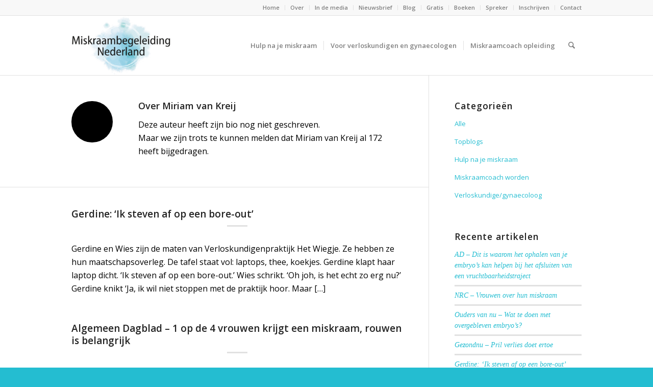

--- FILE ---
content_type: text/html; charset=UTF-8
request_url: https://www.miskraambegeleiding.nl/author/miriam-van-kreij/
body_size: 16247
content:
<!DOCTYPE html>
<html lang="nl-NL" class="html_stretched responsive av-preloader-disabled  html_header_top html_logo_left html_main_nav_header html_menu_right html_large html_header_sticky html_header_shrinking html_header_topbar_active html_mobile_menu_phone html_header_searchicon html_content_align_center html_header_unstick_top_disabled html_header_stretch_disabled html_elegant-blog html_av-overlay-side html_av-overlay-side-classic html_av-submenu-noclone html_entry_id_16102 av-cookies-no-cookie-consent av-no-preview av-default-lightbox html_text_menu_active av-mobile-menu-switch-default">
<head>
<meta charset="UTF-8" />


<!-- mobile setting -->
<meta name="viewport" content="width=device-width, initial-scale=1">

<!-- Scripts/CSS and wp_head hook -->
<meta name='robots' content='index, follow, max-image-preview:large, max-snippet:-1, max-video-preview:-1' />

	<!-- This site is optimized with the Yoast SEO plugin v26.8 - https://yoast.com/product/yoast-seo-wordpress/ -->
	<title>Miriam van Kreij, Author at Miskraambegeleiding Nederland</title>
	<link rel="canonical" href="https://www.miskraambegeleiding.nl/author/miriam-van-kreij/" />
	<link rel="next" href="https://www.miskraambegeleiding.nl/author/miriam-van-kreij/page/2/" />
	<meta property="og:locale" content="nl_NL" />
	<meta property="og:type" content="profile" />
	<meta property="og:title" content="Miriam van Kreij, Author at Miskraambegeleiding Nederland" />
	<meta property="og:url" content="https://www.miskraambegeleiding.nl/author/miriam-van-kreij/" />
	<meta property="og:site_name" content="Miskraambegeleiding Nederland" />
	<meta property="og:image" content="https://secure.gravatar.com/avatar/a7bf1489756c3487ef5db2a2efff7619?s=500&d=blank&r=g" />
	<script type="application/ld+json" class="yoast-schema-graph">{"@context":"https://schema.org","@graph":[{"@type":"ProfilePage","@id":"https://www.miskraambegeleiding.nl/author/miriam-van-kreij/","url":"https://www.miskraambegeleiding.nl/author/miriam-van-kreij/","name":"Miriam van Kreij, Author at Miskraambegeleiding Nederland","isPartOf":{"@id":"https://www.miskraambegeleiding.nl/#website"},"primaryImageOfPage":{"@id":"https://www.miskraambegeleiding.nl/author/miriam-van-kreij/#primaryimage"},"image":{"@id":"https://www.miskraambegeleiding.nl/author/miriam-van-kreij/#primaryimage"},"thumbnailUrl":"https://www.miskraambegeleiding.nl/wp-content/uploads/2025/10/Miriam-van-Kreij-cursus-sept-2025-LR-32.jpg","breadcrumb":{"@id":"https://www.miskraambegeleiding.nl/author/miriam-van-kreij/#breadcrumb"},"inLanguage":"nl-NL","potentialAction":[{"@type":"ReadAction","target":["https://www.miskraambegeleiding.nl/author/miriam-van-kreij/"]}]},{"@type":"ImageObject","inLanguage":"nl-NL","@id":"https://www.miskraambegeleiding.nl/author/miriam-van-kreij/#primaryimage","url":"https://www.miskraambegeleiding.nl/wp-content/uploads/2025/10/Miriam-van-Kreij-cursus-sept-2025-LR-32.jpg","contentUrl":"https://www.miskraambegeleiding.nl/wp-content/uploads/2025/10/Miriam-van-Kreij-cursus-sept-2025-LR-32.jpg","width":600,"height":400,"caption":"bore-out - Miriam van Kreij"},{"@type":"BreadcrumbList","@id":"https://www.miskraambegeleiding.nl/author/miriam-van-kreij/#breadcrumb","itemListElement":[{"@type":"ListItem","position":1,"name":"Home","item":"https://www.miskraambegeleiding.nl/"},{"@type":"ListItem","position":2,"name":"Archives for Miriam van Kreij"}]},{"@type":"WebSite","@id":"https://www.miskraambegeleiding.nl/#website","url":"https://www.miskraambegeleiding.nl/","name":"Miskraambegeleiding Nederland","description":"familieopstellingen, retraites, persoonlijke begeleiding en workshops rond ongeboren kinderen","publisher":{"@id":"https://www.miskraambegeleiding.nl/#organization"},"potentialAction":[{"@type":"SearchAction","target":{"@type":"EntryPoint","urlTemplate":"https://www.miskraambegeleiding.nl/?s={search_term_string}"},"query-input":{"@type":"PropertyValueSpecification","valueRequired":true,"valueName":"search_term_string"}}],"inLanguage":"nl-NL"},{"@type":"Organization","@id":"https://www.miskraambegeleiding.nl/#organization","name":"Miskraambegeleiding Nederland","url":"https://www.miskraambegeleiding.nl/","logo":{"@type":"ImageObject","inLanguage":"nl-NL","@id":"https://www.miskraambegeleiding.nl/#/schema/logo/image/","url":"https://www.miskraambegeleiding.nl/wp-content/uploads/2020/09/MBNL-login.jpg","contentUrl":"https://www.miskraambegeleiding.nl/wp-content/uploads/2020/09/MBNL-login.jpg","width":1157,"height":604,"caption":"Miskraambegeleiding Nederland"},"image":{"@id":"https://www.miskraambegeleiding.nl/#/schema/logo/image/"},"sameAs":["https://www.facebook.com/miskraambegeleidingnederland","https://x.com/miriamvk","https://www.instagram.com/miskraambegeleidingnederland/","https://www.linkedin.com/in/miriamvankreij/nl"]},{"@type":"Person","@id":"https://www.miskraambegeleiding.nl/#/schema/person/ba3013ee27f7fa77eb3a8d4bac3b7e15","name":"Miriam van Kreij","sameAs":["http://www.mirremaan.nl"],"mainEntityOfPage":{"@id":"https://www.miskraambegeleiding.nl/author/miriam-van-kreij/"}}]}</script>
	<!-- / Yoast SEO plugin. -->


<link rel='dns-prefetch' href='//www.googletagmanager.com' />
<link rel="alternate" type="application/rss+xml" title="Miskraambegeleiding Nederland &raquo; feed" href="https://www.miskraambegeleiding.nl/feed/" />
<link rel="alternate" type="application/rss+xml" title="Miskraambegeleiding Nederland &raquo; reacties feed" href="https://www.miskraambegeleiding.nl/comments/feed/" />
<link rel="alternate" type="application/rss+xml" title="Miskraambegeleiding Nederland &raquo; berichten door Miriam van Kreij feed" href="https://www.miskraambegeleiding.nl/author/miriam-van-kreij/feed/" />

<!-- google webfont font replacement -->

			<script type='text/javascript'>

				(function() {

					/*	check if webfonts are disabled by user setting via cookie - or user must opt in.	*/
					var html = document.getElementsByTagName('html')[0];
					var cookie_check = html.className.indexOf('av-cookies-needs-opt-in') >= 0 || html.className.indexOf('av-cookies-can-opt-out') >= 0;
					var allow_continue = true;
					var silent_accept_cookie = html.className.indexOf('av-cookies-user-silent-accept') >= 0;

					if( cookie_check && ! silent_accept_cookie )
					{
						if( ! document.cookie.match(/aviaCookieConsent/) || html.className.indexOf('av-cookies-session-refused') >= 0 )
						{
							allow_continue = false;
						}
						else
						{
							if( ! document.cookie.match(/aviaPrivacyRefuseCookiesHideBar/) )
							{
								allow_continue = false;
							}
							else if( ! document.cookie.match(/aviaPrivacyEssentialCookiesEnabled/) )
							{
								allow_continue = false;
							}
							else if( document.cookie.match(/aviaPrivacyGoogleWebfontsDisabled/) )
							{
								allow_continue = false;
							}
						}
					}

					if( allow_continue )
					{
						var f = document.createElement('link');

						f.type 	= 'text/css';
						f.rel 	= 'stylesheet';
						f.href 	= 'https://fonts.googleapis.com/css?family=Open+Sans:400,600&display=auto';
						f.id 	= 'avia-google-webfont';

						document.getElementsByTagName('head')[0].appendChild(f);
					}
				})();

			</script>
			<style id='wp-img-auto-sizes-contain-inline-css' type='text/css'>
img:is([sizes=auto i],[sizes^="auto," i]){contain-intrinsic-size:3000px 1500px}
/*# sourceURL=wp-img-auto-sizes-contain-inline-css */
</style>
<style id='wp-block-library-inline-css' type='text/css'>
:root{--wp-block-synced-color:#7a00df;--wp-block-synced-color--rgb:122,0,223;--wp-bound-block-color:var(--wp-block-synced-color);--wp-editor-canvas-background:#ddd;--wp-admin-theme-color:#007cba;--wp-admin-theme-color--rgb:0,124,186;--wp-admin-theme-color-darker-10:#006ba1;--wp-admin-theme-color-darker-10--rgb:0,107,160.5;--wp-admin-theme-color-darker-20:#005a87;--wp-admin-theme-color-darker-20--rgb:0,90,135;--wp-admin-border-width-focus:2px}@media (min-resolution:192dpi){:root{--wp-admin-border-width-focus:1.5px}}.wp-element-button{cursor:pointer}:root .has-very-light-gray-background-color{background-color:#eee}:root .has-very-dark-gray-background-color{background-color:#313131}:root .has-very-light-gray-color{color:#eee}:root .has-very-dark-gray-color{color:#313131}:root .has-vivid-green-cyan-to-vivid-cyan-blue-gradient-background{background:linear-gradient(135deg,#00d084,#0693e3)}:root .has-purple-crush-gradient-background{background:linear-gradient(135deg,#34e2e4,#4721fb 50%,#ab1dfe)}:root .has-hazy-dawn-gradient-background{background:linear-gradient(135deg,#faaca8,#dad0ec)}:root .has-subdued-olive-gradient-background{background:linear-gradient(135deg,#fafae1,#67a671)}:root .has-atomic-cream-gradient-background{background:linear-gradient(135deg,#fdd79a,#004a59)}:root .has-nightshade-gradient-background{background:linear-gradient(135deg,#330968,#31cdcf)}:root .has-midnight-gradient-background{background:linear-gradient(135deg,#020381,#2874fc)}:root{--wp--preset--font-size--normal:16px;--wp--preset--font-size--huge:42px}.has-regular-font-size{font-size:1em}.has-larger-font-size{font-size:2.625em}.has-normal-font-size{font-size:var(--wp--preset--font-size--normal)}.has-huge-font-size{font-size:var(--wp--preset--font-size--huge)}.has-text-align-center{text-align:center}.has-text-align-left{text-align:left}.has-text-align-right{text-align:right}.has-fit-text{white-space:nowrap!important}#end-resizable-editor-section{display:none}.aligncenter{clear:both}.items-justified-left{justify-content:flex-start}.items-justified-center{justify-content:center}.items-justified-right{justify-content:flex-end}.items-justified-space-between{justify-content:space-between}.screen-reader-text{border:0;clip-path:inset(50%);height:1px;margin:-1px;overflow:hidden;padding:0;position:absolute;width:1px;word-wrap:normal!important}.screen-reader-text:focus{background-color:#ddd;clip-path:none;color:#444;display:block;font-size:1em;height:auto;left:5px;line-height:normal;padding:15px 23px 14px;text-decoration:none;top:5px;width:auto;z-index:100000}html :where(.has-border-color){border-style:solid}html :where([style*=border-top-color]){border-top-style:solid}html :where([style*=border-right-color]){border-right-style:solid}html :where([style*=border-bottom-color]){border-bottom-style:solid}html :where([style*=border-left-color]){border-left-style:solid}html :where([style*=border-width]){border-style:solid}html :where([style*=border-top-width]){border-top-style:solid}html :where([style*=border-right-width]){border-right-style:solid}html :where([style*=border-bottom-width]){border-bottom-style:solid}html :where([style*=border-left-width]){border-left-style:solid}html :where(img[class*=wp-image-]){height:auto;max-width:100%}:where(figure){margin:0 0 1em}html :where(.is-position-sticky){--wp-admin--admin-bar--position-offset:var(--wp-admin--admin-bar--height,0px)}@media screen and (max-width:600px){html :where(.is-position-sticky){--wp-admin--admin-bar--position-offset:0px}}

/*# sourceURL=wp-block-library-inline-css */
</style><style id='global-styles-inline-css' type='text/css'>
:root{--wp--preset--aspect-ratio--square: 1;--wp--preset--aspect-ratio--4-3: 4/3;--wp--preset--aspect-ratio--3-4: 3/4;--wp--preset--aspect-ratio--3-2: 3/2;--wp--preset--aspect-ratio--2-3: 2/3;--wp--preset--aspect-ratio--16-9: 16/9;--wp--preset--aspect-ratio--9-16: 9/16;--wp--preset--color--black: #000000;--wp--preset--color--cyan-bluish-gray: #abb8c3;--wp--preset--color--white: #ffffff;--wp--preset--color--pale-pink: #f78da7;--wp--preset--color--vivid-red: #cf2e2e;--wp--preset--color--luminous-vivid-orange: #ff6900;--wp--preset--color--luminous-vivid-amber: #fcb900;--wp--preset--color--light-green-cyan: #7bdcb5;--wp--preset--color--vivid-green-cyan: #00d084;--wp--preset--color--pale-cyan-blue: #8ed1fc;--wp--preset--color--vivid-cyan-blue: #0693e3;--wp--preset--color--vivid-purple: #9b51e0;--wp--preset--color--metallic-red: #b02b2c;--wp--preset--color--maximum-yellow-red: #edae44;--wp--preset--color--yellow-sun: #eeee22;--wp--preset--color--palm-leaf: #83a846;--wp--preset--color--aero: #7bb0e7;--wp--preset--color--old-lavender: #745f7e;--wp--preset--color--steel-teal: #5f8789;--wp--preset--color--raspberry-pink: #d65799;--wp--preset--color--medium-turquoise: #4ecac2;--wp--preset--gradient--vivid-cyan-blue-to-vivid-purple: linear-gradient(135deg,rgb(6,147,227) 0%,rgb(155,81,224) 100%);--wp--preset--gradient--light-green-cyan-to-vivid-green-cyan: linear-gradient(135deg,rgb(122,220,180) 0%,rgb(0,208,130) 100%);--wp--preset--gradient--luminous-vivid-amber-to-luminous-vivid-orange: linear-gradient(135deg,rgb(252,185,0) 0%,rgb(255,105,0) 100%);--wp--preset--gradient--luminous-vivid-orange-to-vivid-red: linear-gradient(135deg,rgb(255,105,0) 0%,rgb(207,46,46) 100%);--wp--preset--gradient--very-light-gray-to-cyan-bluish-gray: linear-gradient(135deg,rgb(238,238,238) 0%,rgb(169,184,195) 100%);--wp--preset--gradient--cool-to-warm-spectrum: linear-gradient(135deg,rgb(74,234,220) 0%,rgb(151,120,209) 20%,rgb(207,42,186) 40%,rgb(238,44,130) 60%,rgb(251,105,98) 80%,rgb(254,248,76) 100%);--wp--preset--gradient--blush-light-purple: linear-gradient(135deg,rgb(255,206,236) 0%,rgb(152,150,240) 100%);--wp--preset--gradient--blush-bordeaux: linear-gradient(135deg,rgb(254,205,165) 0%,rgb(254,45,45) 50%,rgb(107,0,62) 100%);--wp--preset--gradient--luminous-dusk: linear-gradient(135deg,rgb(255,203,112) 0%,rgb(199,81,192) 50%,rgb(65,88,208) 100%);--wp--preset--gradient--pale-ocean: linear-gradient(135deg,rgb(255,245,203) 0%,rgb(182,227,212) 50%,rgb(51,167,181) 100%);--wp--preset--gradient--electric-grass: linear-gradient(135deg,rgb(202,248,128) 0%,rgb(113,206,126) 100%);--wp--preset--gradient--midnight: linear-gradient(135deg,rgb(2,3,129) 0%,rgb(40,116,252) 100%);--wp--preset--font-size--small: 1rem;--wp--preset--font-size--medium: 1.125rem;--wp--preset--font-size--large: 1.75rem;--wp--preset--font-size--x-large: clamp(1.75rem, 3vw, 2.25rem);--wp--preset--spacing--20: 0.44rem;--wp--preset--spacing--30: 0.67rem;--wp--preset--spacing--40: 1rem;--wp--preset--spacing--50: 1.5rem;--wp--preset--spacing--60: 2.25rem;--wp--preset--spacing--70: 3.38rem;--wp--preset--spacing--80: 5.06rem;--wp--preset--shadow--natural: 6px 6px 9px rgba(0, 0, 0, 0.2);--wp--preset--shadow--deep: 12px 12px 50px rgba(0, 0, 0, 0.4);--wp--preset--shadow--sharp: 6px 6px 0px rgba(0, 0, 0, 0.2);--wp--preset--shadow--outlined: 6px 6px 0px -3px rgb(255, 255, 255), 6px 6px rgb(0, 0, 0);--wp--preset--shadow--crisp: 6px 6px 0px rgb(0, 0, 0);}:root { --wp--style--global--content-size: 800px;--wp--style--global--wide-size: 1130px; }:where(body) { margin: 0; }.wp-site-blocks > .alignleft { float: left; margin-right: 2em; }.wp-site-blocks > .alignright { float: right; margin-left: 2em; }.wp-site-blocks > .aligncenter { justify-content: center; margin-left: auto; margin-right: auto; }:where(.is-layout-flex){gap: 0.5em;}:where(.is-layout-grid){gap: 0.5em;}.is-layout-flow > .alignleft{float: left;margin-inline-start: 0;margin-inline-end: 2em;}.is-layout-flow > .alignright{float: right;margin-inline-start: 2em;margin-inline-end: 0;}.is-layout-flow > .aligncenter{margin-left: auto !important;margin-right: auto !important;}.is-layout-constrained > .alignleft{float: left;margin-inline-start: 0;margin-inline-end: 2em;}.is-layout-constrained > .alignright{float: right;margin-inline-start: 2em;margin-inline-end: 0;}.is-layout-constrained > .aligncenter{margin-left: auto !important;margin-right: auto !important;}.is-layout-constrained > :where(:not(.alignleft):not(.alignright):not(.alignfull)){max-width: var(--wp--style--global--content-size);margin-left: auto !important;margin-right: auto !important;}.is-layout-constrained > .alignwide{max-width: var(--wp--style--global--wide-size);}body .is-layout-flex{display: flex;}.is-layout-flex{flex-wrap: wrap;align-items: center;}.is-layout-flex > :is(*, div){margin: 0;}body .is-layout-grid{display: grid;}.is-layout-grid > :is(*, div){margin: 0;}body{padding-top: 0px;padding-right: 0px;padding-bottom: 0px;padding-left: 0px;}a:where(:not(.wp-element-button)){text-decoration: underline;}:root :where(.wp-element-button, .wp-block-button__link){background-color: #32373c;border-width: 0;color: #fff;font-family: inherit;font-size: inherit;font-style: inherit;font-weight: inherit;letter-spacing: inherit;line-height: inherit;padding-top: calc(0.667em + 2px);padding-right: calc(1.333em + 2px);padding-bottom: calc(0.667em + 2px);padding-left: calc(1.333em + 2px);text-decoration: none;text-transform: inherit;}.has-black-color{color: var(--wp--preset--color--black) !important;}.has-cyan-bluish-gray-color{color: var(--wp--preset--color--cyan-bluish-gray) !important;}.has-white-color{color: var(--wp--preset--color--white) !important;}.has-pale-pink-color{color: var(--wp--preset--color--pale-pink) !important;}.has-vivid-red-color{color: var(--wp--preset--color--vivid-red) !important;}.has-luminous-vivid-orange-color{color: var(--wp--preset--color--luminous-vivid-orange) !important;}.has-luminous-vivid-amber-color{color: var(--wp--preset--color--luminous-vivid-amber) !important;}.has-light-green-cyan-color{color: var(--wp--preset--color--light-green-cyan) !important;}.has-vivid-green-cyan-color{color: var(--wp--preset--color--vivid-green-cyan) !important;}.has-pale-cyan-blue-color{color: var(--wp--preset--color--pale-cyan-blue) !important;}.has-vivid-cyan-blue-color{color: var(--wp--preset--color--vivid-cyan-blue) !important;}.has-vivid-purple-color{color: var(--wp--preset--color--vivid-purple) !important;}.has-metallic-red-color{color: var(--wp--preset--color--metallic-red) !important;}.has-maximum-yellow-red-color{color: var(--wp--preset--color--maximum-yellow-red) !important;}.has-yellow-sun-color{color: var(--wp--preset--color--yellow-sun) !important;}.has-palm-leaf-color{color: var(--wp--preset--color--palm-leaf) !important;}.has-aero-color{color: var(--wp--preset--color--aero) !important;}.has-old-lavender-color{color: var(--wp--preset--color--old-lavender) !important;}.has-steel-teal-color{color: var(--wp--preset--color--steel-teal) !important;}.has-raspberry-pink-color{color: var(--wp--preset--color--raspberry-pink) !important;}.has-medium-turquoise-color{color: var(--wp--preset--color--medium-turquoise) !important;}.has-black-background-color{background-color: var(--wp--preset--color--black) !important;}.has-cyan-bluish-gray-background-color{background-color: var(--wp--preset--color--cyan-bluish-gray) !important;}.has-white-background-color{background-color: var(--wp--preset--color--white) !important;}.has-pale-pink-background-color{background-color: var(--wp--preset--color--pale-pink) !important;}.has-vivid-red-background-color{background-color: var(--wp--preset--color--vivid-red) !important;}.has-luminous-vivid-orange-background-color{background-color: var(--wp--preset--color--luminous-vivid-orange) !important;}.has-luminous-vivid-amber-background-color{background-color: var(--wp--preset--color--luminous-vivid-amber) !important;}.has-light-green-cyan-background-color{background-color: var(--wp--preset--color--light-green-cyan) !important;}.has-vivid-green-cyan-background-color{background-color: var(--wp--preset--color--vivid-green-cyan) !important;}.has-pale-cyan-blue-background-color{background-color: var(--wp--preset--color--pale-cyan-blue) !important;}.has-vivid-cyan-blue-background-color{background-color: var(--wp--preset--color--vivid-cyan-blue) !important;}.has-vivid-purple-background-color{background-color: var(--wp--preset--color--vivid-purple) !important;}.has-metallic-red-background-color{background-color: var(--wp--preset--color--metallic-red) !important;}.has-maximum-yellow-red-background-color{background-color: var(--wp--preset--color--maximum-yellow-red) !important;}.has-yellow-sun-background-color{background-color: var(--wp--preset--color--yellow-sun) !important;}.has-palm-leaf-background-color{background-color: var(--wp--preset--color--palm-leaf) !important;}.has-aero-background-color{background-color: var(--wp--preset--color--aero) !important;}.has-old-lavender-background-color{background-color: var(--wp--preset--color--old-lavender) !important;}.has-steel-teal-background-color{background-color: var(--wp--preset--color--steel-teal) !important;}.has-raspberry-pink-background-color{background-color: var(--wp--preset--color--raspberry-pink) !important;}.has-medium-turquoise-background-color{background-color: var(--wp--preset--color--medium-turquoise) !important;}.has-black-border-color{border-color: var(--wp--preset--color--black) !important;}.has-cyan-bluish-gray-border-color{border-color: var(--wp--preset--color--cyan-bluish-gray) !important;}.has-white-border-color{border-color: var(--wp--preset--color--white) !important;}.has-pale-pink-border-color{border-color: var(--wp--preset--color--pale-pink) !important;}.has-vivid-red-border-color{border-color: var(--wp--preset--color--vivid-red) !important;}.has-luminous-vivid-orange-border-color{border-color: var(--wp--preset--color--luminous-vivid-orange) !important;}.has-luminous-vivid-amber-border-color{border-color: var(--wp--preset--color--luminous-vivid-amber) !important;}.has-light-green-cyan-border-color{border-color: var(--wp--preset--color--light-green-cyan) !important;}.has-vivid-green-cyan-border-color{border-color: var(--wp--preset--color--vivid-green-cyan) !important;}.has-pale-cyan-blue-border-color{border-color: var(--wp--preset--color--pale-cyan-blue) !important;}.has-vivid-cyan-blue-border-color{border-color: var(--wp--preset--color--vivid-cyan-blue) !important;}.has-vivid-purple-border-color{border-color: var(--wp--preset--color--vivid-purple) !important;}.has-metallic-red-border-color{border-color: var(--wp--preset--color--metallic-red) !important;}.has-maximum-yellow-red-border-color{border-color: var(--wp--preset--color--maximum-yellow-red) !important;}.has-yellow-sun-border-color{border-color: var(--wp--preset--color--yellow-sun) !important;}.has-palm-leaf-border-color{border-color: var(--wp--preset--color--palm-leaf) !important;}.has-aero-border-color{border-color: var(--wp--preset--color--aero) !important;}.has-old-lavender-border-color{border-color: var(--wp--preset--color--old-lavender) !important;}.has-steel-teal-border-color{border-color: var(--wp--preset--color--steel-teal) !important;}.has-raspberry-pink-border-color{border-color: var(--wp--preset--color--raspberry-pink) !important;}.has-medium-turquoise-border-color{border-color: var(--wp--preset--color--medium-turquoise) !important;}.has-vivid-cyan-blue-to-vivid-purple-gradient-background{background: var(--wp--preset--gradient--vivid-cyan-blue-to-vivid-purple) !important;}.has-light-green-cyan-to-vivid-green-cyan-gradient-background{background: var(--wp--preset--gradient--light-green-cyan-to-vivid-green-cyan) !important;}.has-luminous-vivid-amber-to-luminous-vivid-orange-gradient-background{background: var(--wp--preset--gradient--luminous-vivid-amber-to-luminous-vivid-orange) !important;}.has-luminous-vivid-orange-to-vivid-red-gradient-background{background: var(--wp--preset--gradient--luminous-vivid-orange-to-vivid-red) !important;}.has-very-light-gray-to-cyan-bluish-gray-gradient-background{background: var(--wp--preset--gradient--very-light-gray-to-cyan-bluish-gray) !important;}.has-cool-to-warm-spectrum-gradient-background{background: var(--wp--preset--gradient--cool-to-warm-spectrum) !important;}.has-blush-light-purple-gradient-background{background: var(--wp--preset--gradient--blush-light-purple) !important;}.has-blush-bordeaux-gradient-background{background: var(--wp--preset--gradient--blush-bordeaux) !important;}.has-luminous-dusk-gradient-background{background: var(--wp--preset--gradient--luminous-dusk) !important;}.has-pale-ocean-gradient-background{background: var(--wp--preset--gradient--pale-ocean) !important;}.has-electric-grass-gradient-background{background: var(--wp--preset--gradient--electric-grass) !important;}.has-midnight-gradient-background{background: var(--wp--preset--gradient--midnight) !important;}.has-small-font-size{font-size: var(--wp--preset--font-size--small) !important;}.has-medium-font-size{font-size: var(--wp--preset--font-size--medium) !important;}.has-large-font-size{font-size: var(--wp--preset--font-size--large) !important;}.has-x-large-font-size{font-size: var(--wp--preset--font-size--x-large) !important;}
/*# sourceURL=global-styles-inline-css */
</style>

<link rel='stylesheet' id='avia-merged-styles-css' href='https://www.miskraambegeleiding.nl/wp-content/uploads/dynamic_avia/avia-merged-styles-832656cdafd33e18c0d752f19678b628---69704f7231f4e.css' type='text/css' media='all' />
<script type="text/javascript" src="https://www.miskraambegeleiding.nl/wp-includes/js/jquery/jquery.min.js?ver=3.7.1" id="jquery-core-js"></script>
<script type="text/javascript" src="https://www.miskraambegeleiding.nl/wp-includes/js/jquery/jquery-migrate.min.js?ver=3.4.1" id="jquery-migrate-js"></script>
<script type="text/javascript" id="wpgmza_data-js-extra">
/* <![CDATA[ */
var wpgmza_google_api_status = {"message":"Enqueued","code":"ENQUEUED"};
//# sourceURL=wpgmza_data-js-extra
/* ]]> */
</script>
<script type="text/javascript" src="https://www.miskraambegeleiding.nl/wp-content/plugins/wp-google-maps/wpgmza_data.js?ver=6.9" id="wpgmza_data-js"></script>

<!-- Google tag (gtag.js) snippet toegevoegd door Site Kit -->
<!-- Google Analytics snippet toegevoegd door Site Kit -->
<script type="text/javascript" src="https://www.googletagmanager.com/gtag/js?id=G-1ZCY1KT71P" id="google_gtagjs-js" async></script>
<script type="text/javascript" id="google_gtagjs-js-after">
/* <![CDATA[ */
window.dataLayer = window.dataLayer || [];function gtag(){dataLayer.push(arguments);}
gtag("set","linker",{"domains":["www.miskraambegeleiding.nl"]});
gtag("js", new Date());
gtag("set", "developer_id.dZTNiMT", true);
gtag("config", "G-1ZCY1KT71P");
//# sourceURL=google_gtagjs-js-after
/* ]]> */
</script>
<script type="text/javascript" src="https://www.miskraambegeleiding.nl/wp-content/uploads/dynamic_avia/avia-head-scripts-df7886ac2fb9574a410d05285be45af0---69704f72488d8.js" id="avia-head-scripts-js"></script>
<link rel="https://api.w.org/" href="https://www.miskraambegeleiding.nl/wp-json/" /><link rel="alternate" title="JSON" type="application/json" href="https://www.miskraambegeleiding.nl/wp-json/wp/v2/users/2" /><link rel="EditURI" type="application/rsd+xml" title="RSD" href="https://www.miskraambegeleiding.nl/xmlrpc.php?rsd" />
<meta name="generator" content="WordPress 6.9" />
<meta name="generator" content="Site Kit by Google 1.170.0" /><!-- Running WishList Member&trade; Legacy v3.29.2 (ddb0) -->

<link rel="icon" href="https://www.miskraambegeleiding.nl/wp-content/uploads/2020/05/favicon.ico" type="image/x-icon">
<!--[if lt IE 9]><script src="https://www.miskraambegeleiding.nl/wp-content/themes/enfold/js/html5shiv.js"></script><![endif]--><link rel="profile" href="https://gmpg.org/xfn/11" />
<link rel="alternate" type="application/rss+xml" title="Miskraambegeleiding Nederland RSS2 Feed" href="https://www.miskraambegeleiding.nl/feed/" />
<link rel="pingback" href="https://www.miskraambegeleiding.nl/xmlrpc.php" />

<!-- To speed up the rendering and to display the site as fast as possible to the user we include some styles and scripts for above the fold content inline -->
<script type="text/javascript">'use strict';var avia_is_mobile=!1;if(/Android|webOS|iPhone|iPad|iPod|BlackBerry|IEMobile|Opera Mini/i.test(navigator.userAgent)&&'ontouchstart' in document.documentElement){avia_is_mobile=!0;document.documentElement.className+=' avia_mobile '}
else{document.documentElement.className+=' avia_desktop '};document.documentElement.className+=' js_active ';(function(){var e=['-webkit-','-moz-','-ms-',''],n='',o=!1,a=!1;for(var t in e){if(e[t]+'transform' in document.documentElement.style){o=!0;n=e[t]+'transform'};if(e[t]+'perspective' in document.documentElement.style){a=!0}};if(o){document.documentElement.className+=' avia_transform '};if(a){document.documentElement.className+=' avia_transform3d '};if(typeof document.getElementsByClassName=='function'&&typeof document.documentElement.getBoundingClientRect=='function'&&avia_is_mobile==!1){if(n&&window.innerHeight>0){setTimeout(function(){var e=0,o={},a=0,t=document.getElementsByClassName('av-parallax'),i=window.pageYOffset||document.documentElement.scrollTop;for(e=0;e<t.length;e++){t[e].style.top='0px';o=t[e].getBoundingClientRect();a=Math.ceil((window.innerHeight+i-o.top)*0.3);t[e].style[n]='translate(0px, '+a+'px)';t[e].style.top='auto';t[e].className+=' enabled-parallax '}},50)}}})();</script><style type="text/css">
		@font-face {font-family: 'entypo-fontello-enfold'; font-weight: normal; font-style: normal; font-display: auto;
		src: url('https://www.miskraambegeleiding.nl/wp-content/themes/enfold/config-templatebuilder/avia-template-builder/assets/fonts/entypo-fontello-enfold/entypo-fontello-enfold.woff2') format('woff2'),
		url('https://www.miskraambegeleiding.nl/wp-content/themes/enfold/config-templatebuilder/avia-template-builder/assets/fonts/entypo-fontello-enfold/entypo-fontello-enfold.woff') format('woff'),
		url('https://www.miskraambegeleiding.nl/wp-content/themes/enfold/config-templatebuilder/avia-template-builder/assets/fonts/entypo-fontello-enfold/entypo-fontello-enfold.ttf') format('truetype'),
		url('https://www.miskraambegeleiding.nl/wp-content/themes/enfold/config-templatebuilder/avia-template-builder/assets/fonts/entypo-fontello-enfold/entypo-fontello-enfold.svg#entypo-fontello-enfold') format('svg'),
		url('https://www.miskraambegeleiding.nl/wp-content/themes/enfold/config-templatebuilder/avia-template-builder/assets/fonts/entypo-fontello-enfold/entypo-fontello-enfold.eot'),
		url('https://www.miskraambegeleiding.nl/wp-content/themes/enfold/config-templatebuilder/avia-template-builder/assets/fonts/entypo-fontello-enfold/entypo-fontello-enfold.eot?#iefix') format('embedded-opentype');
		}

		#top .avia-font-entypo-fontello-enfold, body .avia-font-entypo-fontello-enfold, html body [data-av_iconfont='entypo-fontello-enfold']:before{ font-family: 'entypo-fontello-enfold'; }
		
		@font-face {font-family: 'entypo-fontello'; font-weight: normal; font-style: normal; font-display: auto;
		src: url('https://www.miskraambegeleiding.nl/wp-content/themes/enfold/config-templatebuilder/avia-template-builder/assets/fonts/entypo-fontello/entypo-fontello.woff2') format('woff2'),
		url('https://www.miskraambegeleiding.nl/wp-content/themes/enfold/config-templatebuilder/avia-template-builder/assets/fonts/entypo-fontello/entypo-fontello.woff') format('woff'),
		url('https://www.miskraambegeleiding.nl/wp-content/themes/enfold/config-templatebuilder/avia-template-builder/assets/fonts/entypo-fontello/entypo-fontello.ttf') format('truetype'),
		url('https://www.miskraambegeleiding.nl/wp-content/themes/enfold/config-templatebuilder/avia-template-builder/assets/fonts/entypo-fontello/entypo-fontello.svg#entypo-fontello') format('svg'),
		url('https://www.miskraambegeleiding.nl/wp-content/themes/enfold/config-templatebuilder/avia-template-builder/assets/fonts/entypo-fontello/entypo-fontello.eot'),
		url('https://www.miskraambegeleiding.nl/wp-content/themes/enfold/config-templatebuilder/avia-template-builder/assets/fonts/entypo-fontello/entypo-fontello.eot?#iefix') format('embedded-opentype');
		}

		#top .avia-font-entypo-fontello, body .avia-font-entypo-fontello, html body [data-av_iconfont='entypo-fontello']:before{ font-family: 'entypo-fontello'; }
		</style>

<!--
Debugging Info for Theme support: 

Theme: Enfold
Version: 7.1.3
Installed: enfold
AviaFramework Version: 5.6
AviaBuilder Version: 6.0
aviaElementManager Version: 1.0.1
- - - - - - - - - - -
ChildTheme: Enfold Child
ChildTheme Version: 1.0
ChildTheme Installed: enfold

- - - - - - - - - - -
ML:256-PU:142-PLA:14
WP:6.9
Compress: CSS:all theme files - JS:all theme files
Updates: disabled
PLAu:14
-->
</head>

<body id="top" class="archive author author-miriam-van-kreij author-2 wp-theme-enfold wp-child-theme-enfold-child stretched rtl_columns av-curtain-numeric open_sans  avia-responsive-images-support av-recaptcha-enabled av-google-badge-hide" itemscope="itemscope" itemtype="https://schema.org/WebPage" >

	
	<div id='wrap_all'>

	
<header id='header' class='all_colors header_color light_bg_color  av_header_top av_logo_left av_main_nav_header av_menu_right av_large av_header_sticky av_header_shrinking av_header_stretch_disabled av_mobile_menu_phone av_header_searchicon av_header_unstick_top_disabled av_seperator_small_border av_bottom_nav_disabled ' aria-label="Header" data-av_shrink_factor='50' role="banner" itemscope="itemscope" itemtype="https://schema.org/WPHeader" >

		<div id='header_meta' class='container_wrap container_wrap_meta  av_secondary_right av_extra_header_active av_entry_id_16102'>

			      <div class='container'>
			      <nav class='sub_menu'  role="navigation" itemscope="itemscope" itemtype="https://schema.org/SiteNavigationElement" ><ul role="menu" class="menu" id="avia2-menu"><li role="menuitem" id="menu-item-10243" class="menu-item menu-item-type-post_type menu-item-object-page menu-item-home menu-item-10243"><a href="https://www.miskraambegeleiding.nl/">Home</a></li>
<li role="menuitem" id="menu-item-10246" class="menu-item menu-item-type-post_type menu-item-object-page menu-item-10246"><a href="https://www.miskraambegeleiding.nl/over-miriam-van-kreij/">Over</a></li>
<li role="menuitem" id="menu-item-10247" class="menu-item menu-item-type-post_type menu-item-object-page menu-item-10247"><a href="https://www.miskraambegeleiding.nl/in-de-media/">In de media</a></li>
<li role="menuitem" id="menu-item-10431" class="menu-item menu-item-type-post_type menu-item-object-page menu-item-10431"><a href="https://www.miskraambegeleiding.nl/nieuwsbrief/">Nieuwsbrief</a></li>
<li role="menuitem" id="menu-item-10249" class="menu-item menu-item-type-post_type menu-item-object-page menu-item-10249"><a href="https://www.miskraambegeleiding.nl/blog/">Blog</a></li>
<li role="menuitem" id="menu-item-10446" class="menu-item menu-item-type-post_type menu-item-object-page menu-item-10446"><a href="https://www.miskraambegeleiding.nl/gratis/">Gratis</a></li>
<li role="menuitem" id="menu-item-10248" class="menu-item menu-item-type-post_type menu-item-object-page menu-item-10248"><a href="https://www.miskraambegeleiding.nl/boek-bestellen/">Boeken</a></li>
<li role="menuitem" id="menu-item-14734" class="menu-item menu-item-type-post_type menu-item-object-page menu-item-14734"><a href="https://www.miskraambegeleiding.nl/spreker/">Spreker</a></li>
<li role="menuitem" id="menu-item-10245" class="menu-item menu-item-type-post_type menu-item-object-page menu-item-10245"><a href="https://www.miskraambegeleiding.nl/inschrijven/">Inschrijven</a></li>
<li role="menuitem" id="menu-item-10244" class="menu-item menu-item-type-post_type menu-item-object-page menu-item-10244"><a href="https://www.miskraambegeleiding.nl/contact/">Contact</a></li>
</ul></nav>			      </div>
		</div>

		<div  id='header_main' class='container_wrap container_wrap_logo'>

        <div class='container av-logo-container'><div class='inner-container'><span class='logo avia-standard-logo'><a href='https://www.miskraambegeleiding.nl/' class='' aria-label='logo-miskraambegeleiding-nederland web' title='logo-miskraambegeleiding-nederland web'><img src="https://www.miskraambegeleiding.nl/wp-content/uploads/2020/05/logo-miskraambegeleiding-nederland-web.jpg" height="100" width="300" alt='Miskraambegeleiding Nederland' title='logo-miskraambegeleiding-nederland web' /></a></span><nav class='main_menu' data-selectname='Selecteer een pagina'  role="navigation" itemscope="itemscope" itemtype="https://schema.org/SiteNavigationElement" ><div class="avia-menu av-main-nav-wrap"><ul role="menu" class="menu av-main-nav" id="avia-menu"><li role="menuitem" id="menu-item-10481" class="menu-item menu-item-type-post_type menu-item-object-page menu-item-top-level menu-item-top-level-1"><a href="https://www.miskraambegeleiding.nl/hulp-na-je-miskraam/" itemprop="url" tabindex="0"><span class="avia-bullet"></span><span class="avia-menu-text">Hulp na je miskraam</span><span class="avia-menu-fx"><span class="avia-arrow-wrap"><span class="avia-arrow"></span></span></span></a></li>
<li role="menuitem" id="menu-item-10459" class="menu-item menu-item-type-post_type menu-item-object-page menu-item-top-level menu-item-top-level-2"><a href="https://www.miskraambegeleiding.nl/nascholingen/" itemprop="url" tabindex="0"><span class="avia-bullet"></span><span class="avia-menu-text">Voor verloskundigen en gynaecologen</span><span class="avia-menu-fx"><span class="avia-arrow-wrap"><span class="avia-arrow"></span></span></span></a></li>
<li role="menuitem" id="menu-item-12204" class="menu-item menu-item-type-post_type menu-item-object-page menu-item-top-level menu-item-top-level-3"><a href="https://www.miskraambegeleiding.nl/miskraamcoach-opleiding/" itemprop="url" tabindex="0"><span class="avia-bullet"></span><span class="avia-menu-text">Miskraamcoach opleiding</span><span class="avia-menu-fx"><span class="avia-arrow-wrap"><span class="avia-arrow"></span></span></span></a></li>
<li id="menu-item-search" class="noMobile menu-item menu-item-search-dropdown menu-item-avia-special" role="menuitem"><a class="avia-svg-icon avia-font-svg_entypo-fontello" aria-label="Zoek" href="?s=" rel="nofollow" title="Klik om het zoekinvoerveld te openen" data-avia-search-tooltip="
&lt;search&gt;
	&lt;form role=&quot;search&quot; action=&quot;https://www.miskraambegeleiding.nl/&quot; id=&quot;searchform&quot; method=&quot;get&quot; class=&quot;&quot;&gt;
		&lt;div&gt;
&lt;span class=&#039;av_searchform_search avia-svg-icon avia-font-svg_entypo-fontello&#039; data-av_svg_icon=&#039;search&#039; data-av_iconset=&#039;svg_entypo-fontello&#039;&gt;&lt;svg version=&quot;1.1&quot; xmlns=&quot;http://www.w3.org/2000/svg&quot; width=&quot;25&quot; height=&quot;32&quot; viewBox=&quot;0 0 25 32&quot; preserveAspectRatio=&quot;xMidYMid meet&quot; aria-labelledby=&#039;av-svg-title-1&#039; aria-describedby=&#039;av-svg-desc-1&#039; role=&quot;graphics-symbol&quot; aria-hidden=&quot;true&quot;&gt;
&lt;title id=&#039;av-svg-title-1&#039;&gt;Search&lt;/title&gt;
&lt;desc id=&#039;av-svg-desc-1&#039;&gt;Search&lt;/desc&gt;
&lt;path d=&quot;M24.704 24.704q0.96 1.088 0.192 1.984l-1.472 1.472q-1.152 1.024-2.176 0l-6.080-6.080q-2.368 1.344-4.992 1.344-4.096 0-7.136-3.040t-3.040-7.136 2.88-7.008 6.976-2.912 7.168 3.040 3.072 7.136q0 2.816-1.472 5.184zM3.008 13.248q0 2.816 2.176 4.992t4.992 2.176 4.832-2.016 2.016-4.896q0-2.816-2.176-4.96t-4.992-2.144-4.832 2.016-2.016 4.832z&quot;&gt;&lt;/path&gt;
&lt;/svg&gt;&lt;/span&gt;			&lt;input type=&quot;submit&quot; value=&quot;&quot; id=&quot;searchsubmit&quot; class=&quot;button&quot; title=&quot;Voer ten minste 3 tekens in om zoekresultaten in een vervolgkeuzelijst weer te geven of klik om naar de pagina met zoekresultaten te gaan om alle resultaten weer te geven&quot; /&gt;
			&lt;input type=&quot;search&quot; id=&quot;s&quot; name=&quot;s&quot; value=&quot;&quot; aria-label=&#039;Zoek&#039; placeholder=&#039;Zoek&#039; required /&gt;
		&lt;/div&gt;
	&lt;/form&gt;
&lt;/search&gt;
" data-av_svg_icon='search' data-av_iconset='svg_entypo-fontello'><svg version="1.1" xmlns="http://www.w3.org/2000/svg" width="25" height="32" viewBox="0 0 25 32" preserveAspectRatio="xMidYMid meet" aria-labelledby='av-svg-title-2' aria-describedby='av-svg-desc-2' role="graphics-symbol" aria-hidden="true">
<title id='av-svg-title-2'>Klik om het zoekinvoerveld te openen</title>
<desc id='av-svg-desc-2'>Klik om het zoekinvoerveld te openen</desc>
<path d="M24.704 24.704q0.96 1.088 0.192 1.984l-1.472 1.472q-1.152 1.024-2.176 0l-6.080-6.080q-2.368 1.344-4.992 1.344-4.096 0-7.136-3.040t-3.040-7.136 2.88-7.008 6.976-2.912 7.168 3.040 3.072 7.136q0 2.816-1.472 5.184zM3.008 13.248q0 2.816 2.176 4.992t4.992 2.176 4.832-2.016 2.016-4.896q0-2.816-2.176-4.96t-4.992-2.144-4.832 2.016-2.016 4.832z"></path>
</svg><span class="avia_hidden_link_text">Zoek</span></a></li><li class="av-burger-menu-main menu-item-avia-special " role="menuitem">
	        			<a href="#" aria-label="Menu" aria-hidden="false">
							<span class="av-hamburger av-hamburger--spin av-js-hamburger">
								<span class="av-hamburger-box">
						          <span class="av-hamburger-inner"></span>
						          <strong>Menu</strong>
								</span>
							</span>
							<span class="avia_hidden_link_text">Menu</span>
						</a>
	        		   </li></ul></div></nav></div> </div> 
		<!-- end container_wrap-->
		</div>
<div class="header_bg"></div>
<!-- end header -->
</header>

	<div id='main' class='all_colors' data-scroll-offset='116'>

	
		<div class='container_wrap container_wrap_first main_color sidebar_right'>

			<div class='container template-blog template-author '>

				<main class='content av-content-small alpha units av-main-author'  role="main" itemprop="mainContentOfPage" itemscope="itemscope" itemtype="https://schema.org/Blog" >

                    <div class='page-heading-container clearfix'>
                    <section class="author-box"  itemprop="author" itemscope="itemscope" itemtype="https://schema.org/Person" ><span class='post-author-format-type blog-meta'><span class='rounded-container'></span></span><div class='author_description '><h3 class='author-title '>Over <span class='author-box-name'  itemprop="author" >Miriam van Kreij</span></h3><div class='author_description_text' itemprop="description" ><p>Deze auteur heeft zijn bio nog niet geschreven.<br />Maar we zijn trots te kunnen melden dat <span class='author-box-name'  itemprop="author" >Miriam van Kreij</span> al 172 heeft bijgedragen.</p>
</div><span class="author-extra-border"></span></div></section>                    </div>

                    <h4 class='extra-mini-title widgettitle'>Artikelen door Miriam van Kreij</h4>		<article class="&#039;post-entry post-entry-type-standard post-entry-16102 post-loop-1 post-parity-odd custom with-slider post-16102 post type-post status-publish format-standard has-post-thumbnail hentry category-blog category-verloskundige-gynaecoloog"'  itemscope="itemscope" itemtype="https://schema.org/BlogPosting" itemprop="blogPost" >

			<div class="entry-content-wrapper clearfix standard-content">
				<header class="entry-content-header" aria-label="Auteur archief post: Gerdine: &#8216;Ik steven af op een bore-out&#8217;" >
<span class="blog-categories minor-meta"><a href="https://www.miskraambegeleiding.nl/category/blog/" rel="tag">blog</a>, <a href="https://www.miskraambegeleiding.nl/category/verloskundige-gynaecoloog/" rel="tag">verloskundige/gynaecoloog</a></span><h2 class='post-title entry-title '  itemprop="headline" ><a href="https://www.miskraambegeleiding.nl/bore-out/" rel="bookmark" title="Permanente Link: Gerdine: &#8216;Ik steven af op een bore-out&#8217;">Gerdine: &#8216;Ik steven af op een bore-out&#8217;<span class="post-format-icon minor-meta"></span></a></h2><span class="av-vertical-delimiter"></span><div class="entry-content"  itemprop="text" ><p>Gerdine en Wies zijn de maten van Verloskundigenpraktijk Het Wiegje. Ze hebben ze hun maatschapsoverleg. De tafel staat vol: laptops, thee, koekjes. Gerdine klapt haar laptop dicht. ‘Ik steven af op een bore-out.’ Wies schrikt. ‘Oh joh, is het echt zo erg nu?’ Gerdine knikt ‘Ja, ik wil niet stoppen met de praktijk hoor. Maar [&hellip;]</p>
</div>					<span class='post-meta-infos'>
<span class="blog-author minor-meta">door <span class="entry-author-link"  itemprop="author" ><span class="author"><span class="fn"><a href="https://www.miskraambegeleiding.nl/author/miriam-van-kreij/" title="Berichten van Miriam van Kreij" rel="author">Miriam van Kreij</a></span></span></span></span></span></header></div><footer class="entry-footer"></footer></article><!--end post-entry-->		<article class="&#039;post-entry post-entry-type-image post-entry-16079 post-loop-2 post-parity-even custom with-slider post-16079 post type-post status-publish format-image has-post-thumbnail hentry category-mediaberichten post_format-post-format-image"'  itemscope="itemscope" itemtype="https://schema.org/BlogPosting" itemprop="blogPost" >

			<div class="entry-content-wrapper clearfix image-content">
				<header class="entry-content-header" aria-label="Auteur archief post: Algemeen Dagblad &#8211; 1 op de 4 vrouwen krijgt een miskraam, rouwen is belangrijk" >
<span class="blog-categories minor-meta"><a href="https://www.miskraambegeleiding.nl/category/mediaberichten/" rel="tag">mediaberichten</a></span><h2 class='post-title entry-title '  itemprop="headline" ><a href="https://www.miskraambegeleiding.nl/1-op-de-4-vrouwen-krijgt-een-miskraam-rouwen-is-belangrijkl/" rel="bookmark" title="Permanente Link: Algemeen Dagblad &#8211; 1 op de 4 vrouwen krijgt een miskraam, rouwen is belangrijk">Algemeen Dagblad &#8211; 1 op de 4 vrouwen krijgt een miskraam, rouwen is belangrijk<span class="post-format-icon minor-meta"></span></a></h2><span class="av-vertical-delimiter"></span><div class="entry-content"  itemprop="text" ><p>Algemeen Dagblad | 16 oktober 2025 | download &#8220;1 op de 4 vrouwen krijgt een miskraam, rouwen is belangrijk&#8221; &nbsp; &nbsp; Je leest het artikel via deze link. &nbsp; &nbsp;</p>
</div>					<span class='post-meta-infos'>
<span class="blog-author minor-meta">door <span class="entry-author-link"  itemprop="author" ><span class="author"><span class="fn"><a href="https://www.miskraambegeleiding.nl/author/miriam-van-kreij/" title="Berichten van Miriam van Kreij" rel="author">Miriam van Kreij</a></span></span></span></span></span></header></div><footer class="entry-footer"></footer></article><!--end post-entry-->		<article class="&#039;post-entry post-entry-type-image post-entry-16045 post-loop-3 post-parity-odd custom with-slider post-16045 post type-post status-publish format-image has-post-thumbnail hentry category-blog category-verloskundige-gynaecoloog post_format-post-format-image"'  itemscope="itemscope" itemtype="https://schema.org/BlogPosting" itemprop="blogPost" >

			<div class="entry-content-wrapper clearfix image-content">
				<header class="entry-content-header" aria-label="Auteur archief post: 3 onmisbare aandachtspunten voor ziekenhuizen rond het ophalen van embryo’s" >
<span class="blog-categories minor-meta"><a href="https://www.miskraambegeleiding.nl/category/blog/" rel="tag">blog</a>, <a href="https://www.miskraambegeleiding.nl/category/verloskundige-gynaecoloog/" rel="tag">verloskundige/gynaecoloog</a></span><h2 class='post-title entry-title '  itemprop="headline" ><a href="https://www.miskraambegeleiding.nl/ophalen-ziekenhuis/" rel="bookmark" title="Permanente Link: 3 onmisbare aandachtspunten voor ziekenhuizen rond het ophalen van embryo’s">3 onmisbare aandachtspunten voor ziekenhuizen rond het ophalen van embryo’s<span class="post-format-icon minor-meta"></span></a></h2><span class="av-vertical-delimiter"></span><div class="entry-content"  itemprop="text" ><p>Stel, er blijven aan het eind van een fertiliteitstraject embryo’s over in de vriezer van je ziekenhuis. Wat kunnen je patiënten doen met hun ingevroren embryo’s? Vaak zijn dit de mogelijkheden: Doneren aan wetenschappelijk onderzoek Doneren aan een ander koppel (kan in sommige klinieken) Terugplaatsen Vernietigen Ophalen Deze laatste optie wordt nog maar weinig actief [&hellip;]</p>
</div>					<span class='post-meta-infos'>
<span class="blog-author minor-meta">door <span class="entry-author-link"  itemprop="author" ><span class="author"><span class="fn"><a href="https://www.miskraambegeleiding.nl/author/miriam-van-kreij/" title="Berichten van Miriam van Kreij" rel="author">Miriam van Kreij</a></span></span></span></span></span></header></div><footer class="entry-footer"></footer></article><!--end post-entry-->		<article class="&#039;post-entry post-entry-type-image post-entry-15919 post-loop-4 post-parity-even custom with-slider post-15919 post type-post status-publish format-image has-post-thumbnail hentry category-blog category-hulp-na-je-miskraam category-topblogs post_format-post-format-image"'  itemscope="itemscope" itemtype="https://schema.org/BlogPosting" itemprop="blogPost" >

			<div class="entry-content-wrapper clearfix image-content">
				<header class="entry-content-header" aria-label="Auteur archief post: Alles wat je moet weten als je je embryo&#8217;s ophaalt &#8211; overzichtelijke checklist" >
<span class="blog-categories minor-meta"><a href="https://www.miskraambegeleiding.nl/category/blog/" rel="tag">blog</a>, <a href="https://www.miskraambegeleiding.nl/category/hulp-na-je-miskraam/" rel="tag">hulp na je miskraam</a>, <a href="https://www.miskraambegeleiding.nl/category/topblogs/" rel="tag">topblogs</a></span><h2 class='post-title entry-title '  itemprop="headline" ><a href="https://www.miskraambegeleiding.nl/ophalen/" rel="bookmark" title="Permanente Link: Alles wat je moet weten als je je embryo&#8217;s ophaalt &#8211; overzichtelijke checklist">Alles wat je moet weten als je je embryo&#8217;s ophaalt &#8211; overzichtelijke checklist<span class="post-format-icon minor-meta"></span></a></h2><span class="av-vertical-delimiter"></span><div class="entry-content"  itemprop="text" ><p>Sophie en Sjef hebben een zoon (6) en een dochter (3). Hun gezin voelt compleet, maar er zijn nog 2 embryo’s in de vriezer van het ziekenhuis. Het ziekenhuis meldt in een brief dat de bewaartermijn binnenkort voorbij is. Sophie en Sjef krijgen de vraag wat ze willen doen met hun 2 ingevroren embryo’s. De [&hellip;]</p>
</div>					<span class='post-meta-infos'>
<span class="blog-author minor-meta">door <span class="entry-author-link"  itemprop="author" ><span class="author"><span class="fn"><a href="https://www.miskraambegeleiding.nl/author/miriam-van-kreij/" title="Berichten van Miriam van Kreij" rel="author">Miriam van Kreij</a></span></span></span></span></span></header></div><footer class="entry-footer"></footer></article><!--end post-entry-->		<article class="&#039;post-entry post-entry-type-image post-entry-15906 post-loop-5 post-parity-odd custom with-slider post-15906 post type-post status-publish format-image has-post-thumbnail hentry category-mediaberichten post_format-post-format-image"'  itemscope="itemscope" itemtype="https://schema.org/BlogPosting" itemprop="blogPost" >

			<div class="entry-content-wrapper clearfix image-content">
				<header class="entry-content-header" aria-label="Auteur archief post: Ouders van Nu – Petitie voor rouwverlof bij vroeg verlies zwangerschap" >
<span class="blog-categories minor-meta"><a href="https://www.miskraambegeleiding.nl/category/mediaberichten/" rel="tag">mediaberichten</a></span><h2 class='post-title entry-title '  itemprop="headline" ><a href="https://www.miskraambegeleiding.nl/ouders-van-nu-petitie-voor-rouwverlof-bij-vroeg-verlies-zwangerschap/" rel="bookmark" title="Permanente Link: Ouders van Nu – Petitie voor rouwverlof bij vroeg verlies zwangerschap">Ouders van Nu – Petitie voor rouwverlof bij vroeg verlies zwangerschap<span class="post-format-icon minor-meta"></span></a></h2><span class="av-vertical-delimiter"></span><div class="entry-content"  itemprop="text" ><p>Ouders van Nu | 9 september 2025: Petitie voor rouwverlof bij vroeg verlies zwangerschap &nbsp; &nbsp; &nbsp;</p>
</div>					<span class='post-meta-infos'>
<span class="blog-author minor-meta">door <span class="entry-author-link"  itemprop="author" ><span class="author"><span class="fn"><a href="https://www.miskraambegeleiding.nl/author/miriam-van-kreij/" title="Berichten van Miriam van Kreij" rel="author">Miriam van Kreij</a></span></span></span></span></span></header></div><footer class="entry-footer"></footer></article><!--end post-entry-->		<article class="&#039;post-entry post-entry-type-image post-entry-15945 post-loop-6 post-parity-even custom with-slider post-15945 post type-post status-publish format-image has-post-thumbnail hentry category-blog category-hulp-na-je-miskraam category-verloskundige-gynaecoloog post_format-post-format-image"'  itemscope="itemscope" itemtype="https://schema.org/BlogPosting" itemprop="blogPost" >

			<div class="entry-content-wrapper clearfix image-content">
				<header class="entry-content-header" aria-label="Auteur archief post: Tot wanneer mag je je prille kindje begraven onder de viooltjes?" >
<span class="blog-categories minor-meta"><a href="https://www.miskraambegeleiding.nl/category/blog/" rel="tag">blog</a>, <a href="https://www.miskraambegeleiding.nl/category/hulp-na-je-miskraam/" rel="tag">hulp na je miskraam</a>, <a href="https://www.miskraambegeleiding.nl/category/verloskundige-gynaecoloog/" rel="tag">verloskundige/gynaecoloog</a></span><h2 class='post-title entry-title '  itemprop="headline" ><a href="https://www.miskraambegeleiding.nl/tot-wanneer-mag-je-je-prille-kindje-begraven-onder-de-viooltjes/" rel="bookmark" title="Permanente Link: Tot wanneer mag je je prille kindje begraven onder de viooltjes?">Tot wanneer mag je je prille kindje begraven onder de viooltjes?<span class="post-format-icon minor-meta"></span></a></h2><span class="av-vertical-delimiter"></span><div class="entry-content"  itemprop="text" ><p>Klaas is beheerder van de begraafplaats. Ik bel hem over de speciale gedenkplek op zijn begraafplaats, voor de kindjes die vroeg in de zwangerschap overleden zijn. ‘Weet je,’ zegt hij, ‘ik raad mensen ook wel eens aan: begraaf het maar onder de viooltjes op het graf van je opa of oma. Dan heeft zo’n koppel ook een [&hellip;]</p>
</div>					<span class='post-meta-infos'>
<span class="blog-author minor-meta">door <span class="entry-author-link"  itemprop="author" ><span class="author"><span class="fn"><a href="https://www.miskraambegeleiding.nl/author/miriam-van-kreij/" title="Berichten van Miriam van Kreij" rel="author">Miriam van Kreij</a></span></span></span></span></span></header></div><footer class="entry-footer"></footer></article><!--end post-entry-->		<article class="&#039;post-entry post-entry-type-image post-entry-15841 post-loop-7 post-parity-odd custom with-slider post-15841 post type-post status-publish format-image has-post-thumbnail hentry category-blog category-topblogs post_format-post-format-image"'  itemscope="itemscope" itemtype="https://schema.org/BlogPosting" itemprop="blogPost" >

			<div class="entry-content-wrapper clearfix image-content">
				<header class="entry-content-header" aria-label="Auteur archief post: Verlof bij miskramen: let hierop!" >
<span class="blog-categories minor-meta"><a href="https://www.miskraambegeleiding.nl/category/blog/" rel="tag">blog</a>, <a href="https://www.miskraambegeleiding.nl/category/topblogs/" rel="tag">topblogs</a></span><h2 class='post-title entry-title '  itemprop="headline" ><a href="https://www.miskraambegeleiding.nl/miskraamverlof/" rel="bookmark" title="Permanente Link: Verlof bij miskramen: let hierop!">Verlof bij miskramen: let hierop!<span class="post-format-icon minor-meta"></span></a></h2><span class="av-vertical-delimiter"></span><div class="entry-content"  itemprop="text" ><p>Ook pril verlies doet ertoe De petitie voor rouwverlof bij miskramen is een geweldig initiatief van Fidessa van Rietschoten en Renée Out. Op dinsdag 9 september bieden ze deze petitie aan aan de 2e kamer, een belangrijke stap! 1 op de 4 mensen maakt een miskraam mee. De petitie geeft erkenning dat ook pril verlies [&hellip;]</p>
</div>					<span class='post-meta-infos'>
<span class="blog-author minor-meta">door <span class="entry-author-link"  itemprop="author" ><span class="author"><span class="fn"><a href="https://www.miskraambegeleiding.nl/author/miriam-van-kreij/" title="Berichten van Miriam van Kreij" rel="author">Miriam van Kreij</a></span></span></span></span></span></header></div><footer class="entry-footer"></footer></article><!--end post-entry-->		<article class="&#039;post-entry post-entry-type-image post-entry-15817 post-loop-8 post-parity-even custom with-slider post-15817 post type-post status-publish format-image has-post-thumbnail hentry category-mediaberichten post_format-post-format-image"'  itemscope="itemscope" itemtype="https://schema.org/BlogPosting" itemprop="blogPost" >

			<div class="entry-content-wrapper clearfix image-content">
				<header class="entry-content-header" aria-label="Auteur archief post: Libelle – Waarom miskraamverdriet zo lang kan duren" >
<span class="blog-categories minor-meta"><a href="https://www.miskraambegeleiding.nl/category/mediaberichten/" rel="tag">mediaberichten</a></span><h2 class='post-title entry-title '  itemprop="headline" ><a href="https://www.miskraambegeleiding.nl/libelle-waarom-miskraamverdriet-zo-lang-kan-duren/" rel="bookmark" title="Permanente Link: Libelle – Waarom miskraamverdriet zo lang kan duren">Libelle – Waarom miskraamverdriet zo lang kan duren<span class="post-format-icon minor-meta"></span></a></h2><span class="av-vertical-delimiter"></span><div class="entry-content"  itemprop="text" ><p>Libelle | 11 juli 2025 | download &#8220;Ben je daar nou NOG mee bezig?&#8221; Waarom miskraamverdriet zo lang kan duren &nbsp; &nbsp; Je leest het artikel via deze link. &nbsp; &nbsp;</p>
</div>					<span class='post-meta-infos'>
<span class="blog-author minor-meta">door <span class="entry-author-link"  itemprop="author" ><span class="author"><span class="fn"><a href="https://www.miskraambegeleiding.nl/author/miriam-van-kreij/" title="Berichten van Miriam van Kreij" rel="author">Miriam van Kreij</a></span></span></span></span></span></header></div><footer class="entry-footer"></footer></article><!--end post-entry-->		<article class="&#039;post-entry post-entry-type-image post-entry-15786 post-loop-9 post-parity-odd custom with-slider post-15786 post type-post status-publish format-image has-post-thumbnail hentry category-blog category-verloskundige-gynaecoloog post_format-post-format-image"'  itemscope="itemscope" itemtype="https://schema.org/BlogPosting" itemprop="blogPost" >

			<div class="entry-content-wrapper clearfix image-content">
				<header class="entry-content-header" aria-label="Auteur archief post: Wat denk je: zijn er meer miskramen of meer abortussen?" >
<span class="blog-categories minor-meta"><a href="https://www.miskraambegeleiding.nl/category/blog/" rel="tag">blog</a>, <a href="https://www.miskraambegeleiding.nl/category/verloskundige-gynaecoloog/" rel="tag">verloskundige/gynaecoloog</a></span><h2 class='post-title entry-title '  itemprop="headline" ><a href="https://www.miskraambegeleiding.nl/meer-miskramen-meer-abortussen/" rel="bookmark" title="Permanente Link: Wat denk je: zijn er meer miskramen of meer abortussen?">Wat denk je: zijn er meer miskramen of meer abortussen?<span class="post-format-icon minor-meta"></span></a></h2><span class="av-vertical-delimiter"></span><div class="entry-content"  itemprop="text" ><p>Meer abortussen of meer miskramen? Abortus provocatus. Hoe vaak gaat het er in jóuw spreekkamer over? Hoe comfortabel ben jij als professional met dat thema? In Nederland schatten we dat er elk jaar zo’n 20.000 miskramen zijn. Het aantal abortussen is het dubbele. Ja, echt (bron NOS). 1 op de 5 vrouwen maakt in haar leven [&hellip;]</p>
</div>					<span class='post-meta-infos'>
<span class="blog-author minor-meta">door <span class="entry-author-link"  itemprop="author" ><span class="author"><span class="fn"><a href="https://www.miskraambegeleiding.nl/author/miriam-van-kreij/" title="Berichten van Miriam van Kreij" rel="author">Miriam van Kreij</a></span></span></span></span></span></header></div><footer class="entry-footer"></footer></article><!--end post-entry-->		<article class="&#039;post-entry post-entry-type-image post-entry-15782 post-loop-10 post-parity-even custom with-slider post-15782 post type-post status-publish format-image has-post-thumbnail hentry category-blog category-hulp-na-je-miskraam category-miskraamcoach post_format-post-format-image"'  itemscope="itemscope" itemtype="https://schema.org/BlogPosting" itemprop="blogPost" >

			<div class="entry-content-wrapper clearfix image-content">
				<header class="entry-content-header" aria-label="Auteur archief post: 3 tips voor je werkgever, rond miskramen" >
<span class="blog-categories minor-meta"><a href="https://www.miskraambegeleiding.nl/category/blog/" rel="tag">blog</a>, <a href="https://www.miskraambegeleiding.nl/category/hulp-na-je-miskraam/" rel="tag">hulp na je miskraam</a>, <a href="https://www.miskraambegeleiding.nl/category/miskraamcoach/" rel="tag">miskraamcoach</a></span><h2 class='post-title entry-title '  itemprop="headline" ><a href="https://www.miskraambegeleiding.nl/werkgever/" rel="bookmark" title="Permanente Link: 3 tips voor je werkgever, rond miskramen">3 tips voor je werkgever, rond miskramen<span class="post-format-icon minor-meta"></span></a></h2><span class="av-vertical-delimiter"></span><div class="entry-content"  itemprop="text" ><p>[werkgever &amp; miskramen] &nbsp; Ruud en Mirke willen graag kinderen. Maar dat gaat niet vanzelf, ze zitten in een fertiliteitstraject. In hun traject maken ze helaas verlies mee. Soms heel pril, soms wat later. Ruud somt het op: ‘3 embryo’s ontdooiden niet goed. Er zijn 2 mislukte terugplaatsingen geweest. En 1 miskraam. Nu zijn er [&hellip;]</p>
</div>					<span class='post-meta-infos'>
<span class="blog-author minor-meta">door <span class="entry-author-link"  itemprop="author" ><span class="author"><span class="fn"><a href="https://www.miskraambegeleiding.nl/author/miriam-van-kreij/" title="Berichten van Miriam van Kreij" rel="author">Miriam van Kreij</a></span></span></span></span></span></header></div><footer class="entry-footer"></footer></article><!--end post-entry-->		<article class="&#039;post-entry post-entry-type-image post-entry-15925 post-loop-11 post-parity-odd custom with-slider post-15925 post type-post status-publish format-image has-post-thumbnail hentry category-blog category-verloskundige-gynaecoloog post_format-post-format-image"'  itemscope="itemscope" itemtype="https://schema.org/BlogPosting" itemprop="blogPost" >

			<div class="entry-content-wrapper clearfix image-content">
				<header class="entry-content-header" aria-label="Auteur archief post: Quiz-vraag: als ze kiest voor abortus, is haar zwangerschap dan ongewenst, onbedoeld of ongepland?" >
<span class="blog-categories minor-meta"><a href="https://www.miskraambegeleiding.nl/category/blog/" rel="tag">blog</a>, <a href="https://www.miskraambegeleiding.nl/category/verloskundige-gynaecoloog/" rel="tag">verloskundige/gynaecoloog</a></span><h2 class='post-title entry-title '  itemprop="headline" ><a href="https://www.miskraambegeleiding.nl/abortus-ongewenst-zwanger/" rel="bookmark" title="Permanente Link: Quiz-vraag: als ze kiest voor abortus, is haar zwangerschap dan ongewenst, onbedoeld of ongepland?">Quiz-vraag: als ze kiest voor abortus, is haar zwangerschap dan ongewenst, onbedoeld of ongepland?<span class="post-format-icon minor-meta"></span></a></h2><span class="av-vertical-delimiter"></span><div class="entry-content"  itemprop="text" ><p>Welk woord doet recht aan de situatie? Wat vind jij? Spoiler alert: géén van die woorden. Niet per se. Zo zwart wit is het leven namelijk niet. Een paar voorbeelden van vrouwen die ik sprak: Nienke is zwanger na een fertiliteitstraject. Nu blijkt haar man gewelddadig te zijn. Nienke kiest ervoor de zwangerschap af te [&hellip;]</p>
</div>					<span class='post-meta-infos'>
<span class="blog-author minor-meta">door <span class="entry-author-link"  itemprop="author" ><span class="author"><span class="fn"><a href="https://www.miskraambegeleiding.nl/author/miriam-van-kreij/" title="Berichten van Miriam van Kreij" rel="author">Miriam van Kreij</a></span></span></span></span></span></header></div><footer class="entry-footer"></footer></article><!--end post-entry-->		<article class="&#039;post-entry post-entry-type-image post-entry-15671 post-loop-12 post-parity-even custom with-slider post-15671 post type-post status-publish format-image has-post-thumbnail hentry category-blog category-miskraamcoach category-verloskundige-gynaecoloog post_format-post-format-image"'  itemscope="itemscope" itemtype="https://schema.org/BlogPosting" itemprop="blogPost" >

			<div class="entry-content-wrapper clearfix image-content">
				<header class="entry-content-header" aria-label="Auteur archief post: Wat doet een miskraamcoach nou eigenlijk anders dan een verloskundige? 3 vitale verschillen" >
<span class="blog-categories minor-meta"><a href="https://www.miskraambegeleiding.nl/category/blog/" rel="tag">blog</a>, <a href="https://www.miskraambegeleiding.nl/category/miskraamcoach/" rel="tag">miskraamcoach</a>, <a href="https://www.miskraambegeleiding.nl/category/verloskundige-gynaecoloog/" rel="tag">verloskundige/gynaecoloog</a></span><h2 class='post-title entry-title '  itemprop="headline" ><a href="https://www.miskraambegeleiding.nl/verschillen/" rel="bookmark" title="Permanente Link: Wat doet een miskraamcoach nou eigenlijk anders dan een verloskundige? 3 vitale verschillen">Wat doet een miskraamcoach nou eigenlijk anders dan een verloskundige? 3 vitale verschillen<span class="post-format-icon minor-meta"></span></a></h2><span class="av-vertical-delimiter"></span><div class="entry-content"  itemprop="text" ><p>‘Ik denk niet dat ik je opleiding nodig heb. Als verloskundige kan ik al prima begeleiden rond miskramen.’ Lieve* is assertief, dat kan ik waarderen. Haar opmerking maakt me duidelijk dat ik wat uit te leggen heb. &nbsp; Wat doet een miskraamcoach nou eigenlijk anders dan een verloskundige? Vooraf: een verloskundige geeft medische zorg. Een [&hellip;]</p>
</div>					<span class='post-meta-infos'>
<span class="blog-author minor-meta">door <span class="entry-author-link"  itemprop="author" ><span class="author"><span class="fn"><a href="https://www.miskraambegeleiding.nl/author/miriam-van-kreij/" title="Berichten van Miriam van Kreij" rel="author">Miriam van Kreij</a></span></span></span></span></span></header></div><footer class="entry-footer"></footer></article><!--end post-entry-->		<article class="&#039;post-entry post-entry-type-image post-entry-15705 post-loop-13 post-parity-odd custom with-slider post-15705 post type-post status-publish format-image has-post-thumbnail hentry category-blog category-verloskundige-gynaecoloog post_format-post-format-image"'  itemscope="itemscope" itemtype="https://schema.org/BlogPosting" itemprop="blogPost" >

			<div class="entry-content-wrapper clearfix image-content">
				<header class="entry-content-header" aria-label="Auteur archief post: Gefeliciteerd? Liever niet." >
<span class="blog-categories minor-meta"><a href="https://www.miskraambegeleiding.nl/category/blog/" rel="tag">blog</a>, <a href="https://www.miskraambegeleiding.nl/category/verloskundige-gynaecoloog/" rel="tag">verloskundige/gynaecoloog</a></span><h2 class='post-title entry-title '  itemprop="headline" ><a href="https://www.miskraambegeleiding.nl/gefeliciteerd/" rel="bookmark" title="Permanente Link: Gefeliciteerd? Liever niet.">Gefeliciteerd? Liever niet.<span class="post-format-icon minor-meta"></span></a></h2><span class="av-vertical-delimiter"></span><div class="entry-content"  itemprop="text" ><p>Zoek de verschillen Ik leg even twee telefoongesprekjes aan je voor. ‘Met de verloskundigenpraktijk.’ ‘Hoi, met Puck. Ik ben zwanger.’ ‘Wat leuk, gefeliciteerd!’ ‘Hmm, nou, ik twijfel over abortus.’ ‘Met de verloskundigenpraktijk.’ ‘Hoi, met Puck. Ik ben zwanger.’ ‘Van harte welkom bij ons in de praktijk!’ ‘Dank je. Ik twijfel over abortus.’ ‘Wat goed dat [&hellip;]</p>
</div>					<span class='post-meta-infos'>
<span class="blog-author minor-meta">door <span class="entry-author-link"  itemprop="author" ><span class="author"><span class="fn"><a href="https://www.miskraambegeleiding.nl/author/miriam-van-kreij/" title="Berichten van Miriam van Kreij" rel="author">Miriam van Kreij</a></span></span></span></span></span></header></div><footer class="entry-footer"></footer></article><!--end post-entry-->		<article class="&#039;post-entry post-entry-type-image post-entry-15636 post-loop-14 post-parity-even custom with-slider post-15636 post type-post status-publish format-image has-post-thumbnail hentry category-blog category-hulp-na-je-miskraam category-verloskundige-gynaecoloog post_format-post-format-image"'  itemscope="itemscope" itemtype="https://schema.org/BlogPosting" itemprop="blogPost" >

			<div class="entry-content-wrapper clearfix image-content">
				<header class="entry-content-header" aria-label="Auteur archief post: 5 podcasts over verlies in fertiliteitstrajecten" >
<span class="blog-categories minor-meta"><a href="https://www.miskraambegeleiding.nl/category/blog/" rel="tag">blog</a>, <a href="https://www.miskraambegeleiding.nl/category/hulp-na-je-miskraam/" rel="tag">hulp na je miskraam</a>, <a href="https://www.miskraambegeleiding.nl/category/verloskundige-gynaecoloog/" rel="tag">verloskundige/gynaecoloog</a></span><h2 class='post-title entry-title '  itemprop="headline" ><a href="https://www.miskraambegeleiding.nl/podcasts-fertiliteit/" rel="bookmark" title="Permanente Link: 5 podcasts over verlies in fertiliteitstrajecten">5 podcasts over verlies in fertiliteitstrajecten<span class="post-format-icon minor-meta"></span></a></h2><span class="av-vertical-delimiter"></span><div class="entry-content"  itemprop="text" ><p>Maak je verlies mee in je fertiliteitstraject? Bijvoorbeeld omdat embryo’s niet goed ontdooien, omdat een terugplaatsing mislukt of omdat je een miskraam meemaakt? &nbsp; Dan kan het fijn zijn om podcasts te luisteren hierover. Deze ervaringsverhalen geven herkenning en erkenning. Ook jouw verlies doet ertoe. &nbsp; Deze 5 podcasts tip ik je graag: Eitje. Over [&hellip;]</p>
</div>					<span class='post-meta-infos'>
<span class="blog-author minor-meta">door <span class="entry-author-link"  itemprop="author" ><span class="author"><span class="fn"><a href="https://www.miskraambegeleiding.nl/author/miriam-van-kreij/" title="Berichten van Miriam van Kreij" rel="author">Miriam van Kreij</a></span></span></span></span></span></header></div><footer class="entry-footer"></footer></article><!--end post-entry-->		<article class="&#039;post-entry post-entry-type-image post-entry-15702 post-loop-15 post-parity-odd custom with-slider post-15702 post type-post status-publish format-image has-post-thumbnail hentry category-blog category-verloskundige-gynaecoloog post_format-post-format-image"'  itemscope="itemscope" itemtype="https://schema.org/BlogPosting" itemprop="blogPost" >

			<div class="entry-content-wrapper clearfix image-content">
				<header class="entry-content-header" aria-label="Auteur archief post: Vertel je je cliënt over je eigen miskraam?" >
<span class="blog-categories minor-meta"><a href="https://www.miskraambegeleiding.nl/category/blog/" rel="tag">blog</a>, <a href="https://www.miskraambegeleiding.nl/category/verloskundige-gynaecoloog/" rel="tag">verloskundige/gynaecoloog</a></span><h2 class='post-title entry-title '  itemprop="headline" ><a href="https://www.miskraambegeleiding.nl/eigen-miskraam/" rel="bookmark" title="Permanente Link: Vertel je je cliënt over je eigen miskraam?">Vertel je je cliënt over je eigen miskraam?<span class="post-format-icon minor-meta"></span></a></h2><span class="av-vertical-delimiter"></span><div class="entry-content"  itemprop="text" ><p>Misschien herken je de vraag? Vertel je je cliënt over je eigen miskraam? Sofie is verloskundige: ‘Ik begeleid Astrid, die recent een miskraam had. Ik twijfel of ik haar moet vertellen dat ik dat zelf ook heb meegemaakt. Met het gevaar van projectie… Wat adviseer jij me?’ Het criterium is: gaat het Astrid helpen? En wat [&hellip;]</p>
</div>					<span class='post-meta-infos'>
<span class="blog-author minor-meta">door <span class="entry-author-link"  itemprop="author" ><span class="author"><span class="fn"><a href="https://www.miskraambegeleiding.nl/author/miriam-van-kreij/" title="Berichten van Miriam van Kreij" rel="author">Miriam van Kreij</a></span></span></span></span></span></header></div><footer class="entry-footer"></footer></article><!--end post-entry-->		<article class="&#039;post-entry post-entry-type-image post-entry-15565 post-loop-16 post-parity-even post-entry-last custom with-slider post-15565 post type-post status-publish format-image has-post-thumbnail hentry category-blog category-hulp-na-je-miskraam category-verloskundige-gynaecoloog post_format-post-format-image"'  itemscope="itemscope" itemtype="https://schema.org/BlogPosting" itemprop="blogPost" >

			<div class="entry-content-wrapper clearfix image-content">
				<header class="entry-content-header" aria-label="Auteur archief post: Extreem misselijk? Over HG en abortus" >
<span class="blog-categories minor-meta"><a href="https://www.miskraambegeleiding.nl/category/blog/" rel="tag">blog</a>, <a href="https://www.miskraambegeleiding.nl/category/hulp-na-je-miskraam/" rel="tag">hulp na je miskraam</a>, <a href="https://www.miskraambegeleiding.nl/category/verloskundige-gynaecoloog/" rel="tag">verloskundige/gynaecoloog</a></span><h2 class='post-title entry-title '  itemprop="headline" ><a href="https://www.miskraambegeleiding.nl/hg/" rel="bookmark" title="Permanente Link: Extreem misselijk? Over HG en abortus">Extreem misselijk? Over HG en abortus<span class="post-format-icon minor-meta"></span></a></h2><span class="av-vertical-delimiter"></span><div class="entry-content"  itemprop="text" ><p>HG is extreme zwangerschapsmisselijkheid. Dat is geen aanstellerij. En dat gaat niet over met gember of rust. 1 op de 4 vrouwen met HG overweegt om de zwangerschap af te breken. Ik ontmoette ze in de abortuskliniek waar ik meeliep. Ik spreek ze als ze bij mij komen voor persoonlijke begeleiding. Of als ze een [&hellip;]</p>
</div>					<span class='post-meta-infos'>
<span class="blog-author minor-meta">door <span class="entry-author-link"  itemprop="author" ><span class="author"><span class="fn"><a href="https://www.miskraambegeleiding.nl/author/miriam-van-kreij/" title="Berichten van Miriam van Kreij" rel="author">Miriam van Kreij</a></span></span></span></span></span></header></div><footer class="entry-footer"></footer></article><!--end post-entry--><nav class='pagination'><span class='pagination-meta'>Pagina 1 van 11</span><span class='current'>1</span><a href='https://www.miskraambegeleiding.nl/author/miriam-van-kreij/page/2/' class='inactive next_page' >2</a><a href='https://www.miskraambegeleiding.nl/author/miriam-van-kreij/page/3/' class='inactive' >3</a><a href='https://www.miskraambegeleiding.nl/author/miriam-van-kreij/page/2/'>&rsaquo;</a><a href='https://www.miskraambegeleiding.nl/author/miriam-van-kreij/page/11/'>&raquo;</a></nav>

				<!--end content-->
				</main>

				<aside class='sidebar sidebar_right  smartphones_sidebar_active alpha units' aria-label="Zijbalk"  role="complementary" itemscope="itemscope" itemtype="https://schema.org/WPSideBar" ><div class="inner_sidebar extralight-border"><section id="nav_menu-2" class="widget clearfix widget_nav_menu"><h3 class="widgettitle">Categorieën</h3><div class="menu-blog-categorie-4x-menu-container"><ul id="menu-blog-categorie-4x-menu" class="menu"><li id="menu-item-11249" class="menu-item menu-item-type-post_type menu-item-object-page menu-item-11249"><a href="https://www.miskraambegeleiding.nl/blog/">Alle</a></li>
<li id="menu-item-11218" class="menu-item menu-item-type-post_type menu-item-object-page menu-item-11218"><a href="https://www.miskraambegeleiding.nl/topblogs/">Topblogs</a></li>
<li id="menu-item-11233" class="menu-item menu-item-type-post_type menu-item-object-page menu-item-11233"><a href="https://www.miskraambegeleiding.nl/blog-hulp-na-je-miskraam/">Hulp na je miskraam</a></li>
<li id="menu-item-11232" class="menu-item menu-item-type-post_type menu-item-object-page menu-item-11232"><a href="https://www.miskraambegeleiding.nl/blog-miskraamcoach/">Miskraamcoach worden</a></li>
<li id="menu-item-11237" class="menu-item menu-item-type-post_type menu-item-object-page menu-item-11237"><a href="https://www.miskraambegeleiding.nl/blog-verloskundige-gynaecoloog/">Verloskundige/gynaecoloog</a></li>
</ul></div><span class="seperator extralight-border"></span></section>
		<section id="recent-posts-3" class="widget clearfix widget_recent_entries">
		<h3 class="widgettitle">Recente artikelen</h3>
		<ul>
											<li>
					<a href="https://www.miskraambegeleiding.nl/dit-is-waarom-het-ophalen-van-je-embryos-kan-helpen-bij-het-afsluiten-van-een-vruchtbaarheidstraject/">AD &#8211; Dit is waarom het ophalen van je embryo’s kan helpen bij het afsluiten van een vruchtbaarheidstraject</a>
									</li>
											<li>
					<a href="https://www.miskraambegeleiding.nl/vrouwen-over-hun-miskraam/">NRC &#8211; Vrouwen over hun miskraam</a>
									</li>
											<li>
					<a href="https://www.miskraambegeleiding.nl/ouders-van-nu-wat-te-doen-met-overgebleven-embryos/">Ouders van nu &#8211; Wat te doen met overgebleven embryo&#8217;s?</a>
									</li>
											<li>
					<a href="https://www.miskraambegeleiding.nl/gezondnu-pril-verlies-doet-ertoe/">Gezondnu &#8211; Pril verlies doet ertoe</a>
									</li>
											<li>
					<a href="https://www.miskraambegeleiding.nl/bore-out/">Gerdine: &#8216;Ik steven af op een bore-out&#8217;</a>
									</li>
					</ul>

		<span class="seperator extralight-border"></span></section></div></aside>
			</div><!--end container-->

		</div><!-- close default .container_wrap element -->

				<div class='container_wrap footer_color' id='footer'>

					<div class='container'>

						<div class='flex_column   first el_before_'><section id="text-4" class="widget clearfix widget_text">			<div class="textwidget"><p>Miskraambegeleiding Nederland | Miriam van Kreij | 06 24415838 | <a href="mailto:info@miskraambegeleiding.nl">info@miskraambegeleiding.nl </a>| <a href="https://www.miskraambegeleiding.nl/privacyverklaring/">privacyverklaring</a></p>
</div>
		<span class="seperator extralight-border"></span></section></div>
					</div>

				<!-- ####### END FOOTER CONTAINER ####### -->
				</div>

	

	
				<footer class='container_wrap socket_color' id='socket'  role="contentinfo" itemscope="itemscope" itemtype="https://schema.org/WPFooter" aria-label="Auteursrecht en bedrijfsinformatie" >
                    <div class='container'>

                        <span class='copyright'>© <a href="https://www.miskraambegeleiding.nl">Miskraambegeleiding Nederland </a> | KVK 53144244 | BTW NL0001742900B37 | <a href="http://www.mariskahoffland.nl" target="_blank"> | ontwerp en realisatie</span>

                        <ul class='noLightbox social_bookmarks icon_count_5'><li class='social_bookmarks_twitter av-social-link-twitter social_icon_1 avia_social_iconfont'><a  target="_blank" aria-label="Link naar X" href='http://twitter.com/miriamvk' data-av_icon='' data-av_iconfont='entypo-fontello' title="Link naar X" desc="Link naar X" title='Link naar X'><span class='avia_hidden_link_text'>Link naar X</span></a></li><li class='social_bookmarks_linkedin av-social-link-linkedin social_icon_2 avia_social_iconfont'><a  target="_blank" aria-label="Link naar LinkedIn" href='https://nl.linkedin.com/in/miriamvankreij/nl' data-av_icon='' data-av_iconfont='entypo-fontello' title="Link naar LinkedIn" desc="Link naar LinkedIn" title='Link naar LinkedIn'><span class='avia_hidden_link_text'>Link naar LinkedIn</span></a></li><li class='social_bookmarks_facebook av-social-link-facebook social_icon_3 avia_social_iconfont'><a  target="_blank" aria-label="Link naar Facebook" href='https://www.facebook.com/miskraambegeleidingnederland/' data-av_icon='' data-av_iconfont='entypo-fontello' title="Link naar Facebook" desc="Link naar Facebook" title='Link naar Facebook'><span class='avia_hidden_link_text'>Link naar Facebook</span></a></li><li class='social_bookmarks_instagram av-social-link-instagram social_icon_4 avia_social_iconfont'><a  target="_blank" aria-label="Link naar Instagram" href='https://www.instagram.com/miskraambegeleiding/' data-av_icon='' data-av_iconfont='entypo-fontello' title="Link naar Instagram" desc="Link naar Instagram" title='Link naar Instagram'><span class='avia_hidden_link_text'>Link naar Instagram</span></a></li><li class='social_bookmarks_mail av-social-link-mail social_icon_5 avia_social_iconfont'><a  aria-label="Link naar Mail" href='mailto:info@miskraambegeleiding.nl' data-av_icon='' data-av_iconfont='entypo-fontello' title="Link naar Mail" desc="Link naar Mail" title='Link naar Mail'><span class='avia_hidden_link_text'>Link naar Mail</span></a></li></ul>
                    </div>

	            <!-- ####### END SOCKET CONTAINER ####### -->
				</footer>


					<!-- end main -->
		</div>

		<!-- end wrap_all --></div>
<a href='#top' title='Scroll naar bovenzijde' id='scroll-top-link' class='avia-svg-icon avia-font-svg_entypo-fontello' data-av_svg_icon='up-open' data-av_iconset='svg_entypo-fontello' tabindex='-1' aria-hidden='true'>
	<svg version="1.1" xmlns="http://www.w3.org/2000/svg" width="19" height="32" viewBox="0 0 19 32" preserveAspectRatio="xMidYMid meet" aria-labelledby='av-svg-title-3' aria-describedby='av-svg-desc-3' role="graphics-symbol" aria-hidden="true">
<title id='av-svg-title-3'>Scroll naar bovenzijde</title>
<desc id='av-svg-desc-3'>Scroll naar bovenzijde</desc>
<path d="M18.048 18.24q0.512 0.512 0.512 1.312t-0.512 1.312q-1.216 1.216-2.496 0l-6.272-6.016-6.272 6.016q-1.28 1.216-2.496 0-0.512-0.512-0.512-1.312t0.512-1.312l7.488-7.168q0.512-0.512 1.28-0.512t1.28 0.512z"></path>
</svg>	<span class="avia_hidden_link_text">Scroll naar bovenzijde</span>
</a>

<div id="fb-root"></div>

<script type="speculationrules">
{"prefetch":[{"source":"document","where":{"and":[{"href_matches":"/*"},{"not":{"href_matches":["/wp-*.php","/wp-admin/*","/wp-content/uploads/*","/wp-content/*","/wp-content/plugins/*","/wp-content/themes/enfold-child/*","/wp-content/themes/enfold/*","/*\\?(.+)"]}},{"not":{"selector_matches":"a[rel~=\"nofollow\"]"}},{"not":{"selector_matches":".no-prefetch, .no-prefetch a"}}]},"eagerness":"conservative"}]}
</script>

 <script type='text/javascript'>
 /* <![CDATA[ */  
var avia_framework_globals = avia_framework_globals || {};
    avia_framework_globals.frameworkUrl = 'https://www.miskraambegeleiding.nl/wp-content/themes/enfold/framework/';
    avia_framework_globals.installedAt = 'https://www.miskraambegeleiding.nl/wp-content/themes/enfold/';
    avia_framework_globals.ajaxurl = 'https://www.miskraambegeleiding.nl/wp-admin/admin-ajax.php';
/* ]]> */ 
</script>
 
 <script type="text/javascript" id="avia_google_recaptcha_front_script-js-extra">
/* <![CDATA[ */
var AviaReCAPTCHA_front = {"version":"avia_recaptcha_v3","site_key2":"6LcbFtcqAAAAAPsYLjwZt0x6J5BG-HboilwtRvBE","site_key3":"6Lf7FtcqAAAAALB8otkBAIPhaNkUs_xlopr6OfZQ","api":"https://www.google.com/recaptcha/api.js","api_lang":"nl","avia_api_script":"https://www.miskraambegeleiding.nl/wp-content/themes/enfold/framework/js/conditional_load/avia_google_recaptcha_api.js","theme":"light","score":"0.5","verify_nonce":"8f894ee954","cannot_use":"\u003Ch3 class=\"av-recaptcha-error-main\"\u003ESorry, er is een probleem opgetreden bij de communicatie met Google reCAPTCHA API. U kunt het contactformulier momenteel niet indienen. Probeer het later nog eens - laad de pagina opnieuw en controleer ook uw internetverbinding.\u003C/h3\u003E","init_error_msg":"Oorspronkelijke instelling mislukt. Sitekey 2 en/of sitekey 3 ontbreekt in frontend.","v3_timeout_pageload":"Time-out opgetreden bij het verbinden met V3 API bij de eerste pageload","v3_timeout_verify":"Time-out opgetreden bij de verbinding met de V3-API bij de controle van de inzending.","v2_timeout_verify":"Er is een time-out opgetreden tijdens het verbinden met de V2-API om te controleren of u een mens bent. Probeer het opnieuw en controleer uw internetverbinding. Het kan nodig zijn om de pagina opnieuw te laden.","verify_msg":"Verifieer....","connection_error":"Kon geen verbinding maken met internet. Laad de pagina opnieuw en probeer het opnieuw.","validate_first":"Bevestig alsjeblieft dat je een mens bent","validate_submit":"Voor verzending controleren we eerst of u een mens bent.","no_token":"Ontbrekend intern token bij geldige verzending - kan niet doorgaan.","invalid_version":"Ongeldige reCAPTCHA versie gevonden.","api_load_error":"Google reCAPTCHA API kon niet worden geladen."};
//# sourceURL=avia_google_recaptcha_front_script-js-extra
/* ]]> */
</script>
<script type="text/javascript" id="avia-footer-scripts-js-extra">
/* <![CDATA[ */
var AviaReCAPTCHA_front = {"version":"avia_recaptcha_v3","site_key2":"6LcbFtcqAAAAAPsYLjwZt0x6J5BG-HboilwtRvBE","site_key3":"6Lf7FtcqAAAAALB8otkBAIPhaNkUs_xlopr6OfZQ","api":"https://www.google.com/recaptcha/api.js","api_lang":"nl","avia_api_script":"https://www.miskraambegeleiding.nl/wp-content/themes/enfold/framework/js/conditional_load/avia_google_recaptcha_api.js","theme":"light","score":"0.5","verify_nonce":"8f894ee954","cannot_use":"\u003Ch3 class=\"av-recaptcha-error-main\"\u003ESorry, er is een probleem opgetreden bij de communicatie met Google reCAPTCHA API. U kunt het contactformulier momenteel niet indienen. Probeer het later nog eens - laad de pagina opnieuw en controleer ook uw internetverbinding.\u003C/h3\u003E","init_error_msg":"Oorspronkelijke instelling mislukt. Sitekey 2 en/of sitekey 3 ontbreekt in frontend.","v3_timeout_pageload":"Time-out opgetreden bij het verbinden met V3 API bij de eerste pageload","v3_timeout_verify":"Time-out opgetreden bij de verbinding met de V3-API bij de controle van de inzending.","v2_timeout_verify":"Er is een time-out opgetreden tijdens het verbinden met de V2-API om te controleren of u een mens bent. Probeer het opnieuw en controleer uw internetverbinding. Het kan nodig zijn om de pagina opnieuw te laden.","verify_msg":"Verifieer....","connection_error":"Kon geen verbinding maken met internet. Laad de pagina opnieuw en probeer het opnieuw.","validate_first":"Bevestig alsjeblieft dat je een mens bent","validate_submit":"Voor verzending controleren we eerst of u een mens bent.","no_token":"Ontbrekend intern token bij geldige verzending - kan niet doorgaan.","invalid_version":"Ongeldige reCAPTCHA versie gevonden.","api_load_error":"Google reCAPTCHA API kon niet worden geladen."};
//# sourceURL=avia-footer-scripts-js-extra
/* ]]> */
</script>
<script type="text/javascript" src="https://www.miskraambegeleiding.nl/wp-content/uploads/dynamic_avia/avia-footer-scripts-0ddbb72a0d36726a46e97bc8d7eac2ca---69704f72e9d3c.js" id="avia-footer-scripts-js"></script>

<script type='text/javascript'>

	(function($) {

			/*	check if google analytics tracking is disabled by user setting via cookie - or user must opt in.	*/

			var analytics_code = "<!-- Global site tag (gtag.js) - Google Analytics -->\n<script async src=\"https:\/\/www.googletagmanager.com\/gtag\/js?id=UA-119975855-1\"><\/script>\n<script>\n  window.dataLayer = window.dataLayer || [];\n  function gtag(){dataLayer.push(arguments);}\n  gtag('js', new Date());\n\n  gtag('config', 'UA-119975855-1');\n<\/script>".replace(/\"/g, '"' );
			var html = document.getElementsByTagName('html')[0];

			$('html').on( 'avia-cookie-settings-changed', function(e)
			{
					var cookie_check = html.className.indexOf('av-cookies-needs-opt-in') >= 0 || html.className.indexOf('av-cookies-can-opt-out') >= 0;
					var allow_continue = true;
					var silent_accept_cookie = html.className.indexOf('av-cookies-user-silent-accept') >= 0;
					var script_loaded = $( 'script.google_analytics_scripts' );

					if( cookie_check && ! silent_accept_cookie )
					{
						if( ! document.cookie.match(/aviaCookieConsent/) || html.className.indexOf('av-cookies-session-refused') >= 0 )
						{
							allow_continue = false;
						}
						else
						{
							if( ! document.cookie.match(/aviaPrivacyRefuseCookiesHideBar/) )
							{
								allow_continue = false;
							}
							else if( ! document.cookie.match(/aviaPrivacyEssentialCookiesEnabled/) )
							{
								allow_continue = false;
							}
							else if( document.cookie.match(/aviaPrivacyGoogleTrackingDisabled/) )
							{
								allow_continue = false;
							}
						}
					}

					//	allow 3-rd party plugins to hook (see enfold\config-cookiebot\cookiebot.js)
					if( window['wp'] && wp.hooks )
					{
						allow_continue = wp.hooks.applyFilters( 'aviaCookieConsent_allow_continue', allow_continue );
					}

					if( ! allow_continue )
					{
//						window['ga-disable-UA-119975855-1'] = true;
						if( script_loaded.length > 0 )
						{
							script_loaded.remove();
						}
					}
					else
					{
						if( script_loaded.length == 0 )
						{
							$('head').append( analytics_code );
						}
					}
			});

			$('html').trigger( 'avia-cookie-settings-changed' );

	})( jQuery );

</script></body>
</html>


--- FILE ---
content_type: text/html; charset=utf-8
request_url: https://www.google.com/recaptcha/api2/anchor?ar=1&k=6Lf7FtcqAAAAALB8otkBAIPhaNkUs_xlopr6OfZQ&co=aHR0cHM6Ly93d3cubWlza3JhYW1iZWdlbGVpZGluZy5ubDo0NDM.&hl=nl&v=PoyoqOPhxBO7pBk68S4YbpHZ&size=invisible&anchor-ms=20000&execute-ms=30000&cb=ooar592l3ft0
body_size: 48751
content:
<!DOCTYPE HTML><html dir="ltr" lang="nl"><head><meta http-equiv="Content-Type" content="text/html; charset=UTF-8">
<meta http-equiv="X-UA-Compatible" content="IE=edge">
<title>reCAPTCHA</title>
<style type="text/css">
/* cyrillic-ext */
@font-face {
  font-family: 'Roboto';
  font-style: normal;
  font-weight: 400;
  font-stretch: 100%;
  src: url(//fonts.gstatic.com/s/roboto/v48/KFO7CnqEu92Fr1ME7kSn66aGLdTylUAMa3GUBHMdazTgWw.woff2) format('woff2');
  unicode-range: U+0460-052F, U+1C80-1C8A, U+20B4, U+2DE0-2DFF, U+A640-A69F, U+FE2E-FE2F;
}
/* cyrillic */
@font-face {
  font-family: 'Roboto';
  font-style: normal;
  font-weight: 400;
  font-stretch: 100%;
  src: url(//fonts.gstatic.com/s/roboto/v48/KFO7CnqEu92Fr1ME7kSn66aGLdTylUAMa3iUBHMdazTgWw.woff2) format('woff2');
  unicode-range: U+0301, U+0400-045F, U+0490-0491, U+04B0-04B1, U+2116;
}
/* greek-ext */
@font-face {
  font-family: 'Roboto';
  font-style: normal;
  font-weight: 400;
  font-stretch: 100%;
  src: url(//fonts.gstatic.com/s/roboto/v48/KFO7CnqEu92Fr1ME7kSn66aGLdTylUAMa3CUBHMdazTgWw.woff2) format('woff2');
  unicode-range: U+1F00-1FFF;
}
/* greek */
@font-face {
  font-family: 'Roboto';
  font-style: normal;
  font-weight: 400;
  font-stretch: 100%;
  src: url(//fonts.gstatic.com/s/roboto/v48/KFO7CnqEu92Fr1ME7kSn66aGLdTylUAMa3-UBHMdazTgWw.woff2) format('woff2');
  unicode-range: U+0370-0377, U+037A-037F, U+0384-038A, U+038C, U+038E-03A1, U+03A3-03FF;
}
/* math */
@font-face {
  font-family: 'Roboto';
  font-style: normal;
  font-weight: 400;
  font-stretch: 100%;
  src: url(//fonts.gstatic.com/s/roboto/v48/KFO7CnqEu92Fr1ME7kSn66aGLdTylUAMawCUBHMdazTgWw.woff2) format('woff2');
  unicode-range: U+0302-0303, U+0305, U+0307-0308, U+0310, U+0312, U+0315, U+031A, U+0326-0327, U+032C, U+032F-0330, U+0332-0333, U+0338, U+033A, U+0346, U+034D, U+0391-03A1, U+03A3-03A9, U+03B1-03C9, U+03D1, U+03D5-03D6, U+03F0-03F1, U+03F4-03F5, U+2016-2017, U+2034-2038, U+203C, U+2040, U+2043, U+2047, U+2050, U+2057, U+205F, U+2070-2071, U+2074-208E, U+2090-209C, U+20D0-20DC, U+20E1, U+20E5-20EF, U+2100-2112, U+2114-2115, U+2117-2121, U+2123-214F, U+2190, U+2192, U+2194-21AE, U+21B0-21E5, U+21F1-21F2, U+21F4-2211, U+2213-2214, U+2216-22FF, U+2308-230B, U+2310, U+2319, U+231C-2321, U+2336-237A, U+237C, U+2395, U+239B-23B7, U+23D0, U+23DC-23E1, U+2474-2475, U+25AF, U+25B3, U+25B7, U+25BD, U+25C1, U+25CA, U+25CC, U+25FB, U+266D-266F, U+27C0-27FF, U+2900-2AFF, U+2B0E-2B11, U+2B30-2B4C, U+2BFE, U+3030, U+FF5B, U+FF5D, U+1D400-1D7FF, U+1EE00-1EEFF;
}
/* symbols */
@font-face {
  font-family: 'Roboto';
  font-style: normal;
  font-weight: 400;
  font-stretch: 100%;
  src: url(//fonts.gstatic.com/s/roboto/v48/KFO7CnqEu92Fr1ME7kSn66aGLdTylUAMaxKUBHMdazTgWw.woff2) format('woff2');
  unicode-range: U+0001-000C, U+000E-001F, U+007F-009F, U+20DD-20E0, U+20E2-20E4, U+2150-218F, U+2190, U+2192, U+2194-2199, U+21AF, U+21E6-21F0, U+21F3, U+2218-2219, U+2299, U+22C4-22C6, U+2300-243F, U+2440-244A, U+2460-24FF, U+25A0-27BF, U+2800-28FF, U+2921-2922, U+2981, U+29BF, U+29EB, U+2B00-2BFF, U+4DC0-4DFF, U+FFF9-FFFB, U+10140-1018E, U+10190-1019C, U+101A0, U+101D0-101FD, U+102E0-102FB, U+10E60-10E7E, U+1D2C0-1D2D3, U+1D2E0-1D37F, U+1F000-1F0FF, U+1F100-1F1AD, U+1F1E6-1F1FF, U+1F30D-1F30F, U+1F315, U+1F31C, U+1F31E, U+1F320-1F32C, U+1F336, U+1F378, U+1F37D, U+1F382, U+1F393-1F39F, U+1F3A7-1F3A8, U+1F3AC-1F3AF, U+1F3C2, U+1F3C4-1F3C6, U+1F3CA-1F3CE, U+1F3D4-1F3E0, U+1F3ED, U+1F3F1-1F3F3, U+1F3F5-1F3F7, U+1F408, U+1F415, U+1F41F, U+1F426, U+1F43F, U+1F441-1F442, U+1F444, U+1F446-1F449, U+1F44C-1F44E, U+1F453, U+1F46A, U+1F47D, U+1F4A3, U+1F4B0, U+1F4B3, U+1F4B9, U+1F4BB, U+1F4BF, U+1F4C8-1F4CB, U+1F4D6, U+1F4DA, U+1F4DF, U+1F4E3-1F4E6, U+1F4EA-1F4ED, U+1F4F7, U+1F4F9-1F4FB, U+1F4FD-1F4FE, U+1F503, U+1F507-1F50B, U+1F50D, U+1F512-1F513, U+1F53E-1F54A, U+1F54F-1F5FA, U+1F610, U+1F650-1F67F, U+1F687, U+1F68D, U+1F691, U+1F694, U+1F698, U+1F6AD, U+1F6B2, U+1F6B9-1F6BA, U+1F6BC, U+1F6C6-1F6CF, U+1F6D3-1F6D7, U+1F6E0-1F6EA, U+1F6F0-1F6F3, U+1F6F7-1F6FC, U+1F700-1F7FF, U+1F800-1F80B, U+1F810-1F847, U+1F850-1F859, U+1F860-1F887, U+1F890-1F8AD, U+1F8B0-1F8BB, U+1F8C0-1F8C1, U+1F900-1F90B, U+1F93B, U+1F946, U+1F984, U+1F996, U+1F9E9, U+1FA00-1FA6F, U+1FA70-1FA7C, U+1FA80-1FA89, U+1FA8F-1FAC6, U+1FACE-1FADC, U+1FADF-1FAE9, U+1FAF0-1FAF8, U+1FB00-1FBFF;
}
/* vietnamese */
@font-face {
  font-family: 'Roboto';
  font-style: normal;
  font-weight: 400;
  font-stretch: 100%;
  src: url(//fonts.gstatic.com/s/roboto/v48/KFO7CnqEu92Fr1ME7kSn66aGLdTylUAMa3OUBHMdazTgWw.woff2) format('woff2');
  unicode-range: U+0102-0103, U+0110-0111, U+0128-0129, U+0168-0169, U+01A0-01A1, U+01AF-01B0, U+0300-0301, U+0303-0304, U+0308-0309, U+0323, U+0329, U+1EA0-1EF9, U+20AB;
}
/* latin-ext */
@font-face {
  font-family: 'Roboto';
  font-style: normal;
  font-weight: 400;
  font-stretch: 100%;
  src: url(//fonts.gstatic.com/s/roboto/v48/KFO7CnqEu92Fr1ME7kSn66aGLdTylUAMa3KUBHMdazTgWw.woff2) format('woff2');
  unicode-range: U+0100-02BA, U+02BD-02C5, U+02C7-02CC, U+02CE-02D7, U+02DD-02FF, U+0304, U+0308, U+0329, U+1D00-1DBF, U+1E00-1E9F, U+1EF2-1EFF, U+2020, U+20A0-20AB, U+20AD-20C0, U+2113, U+2C60-2C7F, U+A720-A7FF;
}
/* latin */
@font-face {
  font-family: 'Roboto';
  font-style: normal;
  font-weight: 400;
  font-stretch: 100%;
  src: url(//fonts.gstatic.com/s/roboto/v48/KFO7CnqEu92Fr1ME7kSn66aGLdTylUAMa3yUBHMdazQ.woff2) format('woff2');
  unicode-range: U+0000-00FF, U+0131, U+0152-0153, U+02BB-02BC, U+02C6, U+02DA, U+02DC, U+0304, U+0308, U+0329, U+2000-206F, U+20AC, U+2122, U+2191, U+2193, U+2212, U+2215, U+FEFF, U+FFFD;
}
/* cyrillic-ext */
@font-face {
  font-family: 'Roboto';
  font-style: normal;
  font-weight: 500;
  font-stretch: 100%;
  src: url(//fonts.gstatic.com/s/roboto/v48/KFO7CnqEu92Fr1ME7kSn66aGLdTylUAMa3GUBHMdazTgWw.woff2) format('woff2');
  unicode-range: U+0460-052F, U+1C80-1C8A, U+20B4, U+2DE0-2DFF, U+A640-A69F, U+FE2E-FE2F;
}
/* cyrillic */
@font-face {
  font-family: 'Roboto';
  font-style: normal;
  font-weight: 500;
  font-stretch: 100%;
  src: url(//fonts.gstatic.com/s/roboto/v48/KFO7CnqEu92Fr1ME7kSn66aGLdTylUAMa3iUBHMdazTgWw.woff2) format('woff2');
  unicode-range: U+0301, U+0400-045F, U+0490-0491, U+04B0-04B1, U+2116;
}
/* greek-ext */
@font-face {
  font-family: 'Roboto';
  font-style: normal;
  font-weight: 500;
  font-stretch: 100%;
  src: url(//fonts.gstatic.com/s/roboto/v48/KFO7CnqEu92Fr1ME7kSn66aGLdTylUAMa3CUBHMdazTgWw.woff2) format('woff2');
  unicode-range: U+1F00-1FFF;
}
/* greek */
@font-face {
  font-family: 'Roboto';
  font-style: normal;
  font-weight: 500;
  font-stretch: 100%;
  src: url(//fonts.gstatic.com/s/roboto/v48/KFO7CnqEu92Fr1ME7kSn66aGLdTylUAMa3-UBHMdazTgWw.woff2) format('woff2');
  unicode-range: U+0370-0377, U+037A-037F, U+0384-038A, U+038C, U+038E-03A1, U+03A3-03FF;
}
/* math */
@font-face {
  font-family: 'Roboto';
  font-style: normal;
  font-weight: 500;
  font-stretch: 100%;
  src: url(//fonts.gstatic.com/s/roboto/v48/KFO7CnqEu92Fr1ME7kSn66aGLdTylUAMawCUBHMdazTgWw.woff2) format('woff2');
  unicode-range: U+0302-0303, U+0305, U+0307-0308, U+0310, U+0312, U+0315, U+031A, U+0326-0327, U+032C, U+032F-0330, U+0332-0333, U+0338, U+033A, U+0346, U+034D, U+0391-03A1, U+03A3-03A9, U+03B1-03C9, U+03D1, U+03D5-03D6, U+03F0-03F1, U+03F4-03F5, U+2016-2017, U+2034-2038, U+203C, U+2040, U+2043, U+2047, U+2050, U+2057, U+205F, U+2070-2071, U+2074-208E, U+2090-209C, U+20D0-20DC, U+20E1, U+20E5-20EF, U+2100-2112, U+2114-2115, U+2117-2121, U+2123-214F, U+2190, U+2192, U+2194-21AE, U+21B0-21E5, U+21F1-21F2, U+21F4-2211, U+2213-2214, U+2216-22FF, U+2308-230B, U+2310, U+2319, U+231C-2321, U+2336-237A, U+237C, U+2395, U+239B-23B7, U+23D0, U+23DC-23E1, U+2474-2475, U+25AF, U+25B3, U+25B7, U+25BD, U+25C1, U+25CA, U+25CC, U+25FB, U+266D-266F, U+27C0-27FF, U+2900-2AFF, U+2B0E-2B11, U+2B30-2B4C, U+2BFE, U+3030, U+FF5B, U+FF5D, U+1D400-1D7FF, U+1EE00-1EEFF;
}
/* symbols */
@font-face {
  font-family: 'Roboto';
  font-style: normal;
  font-weight: 500;
  font-stretch: 100%;
  src: url(//fonts.gstatic.com/s/roboto/v48/KFO7CnqEu92Fr1ME7kSn66aGLdTylUAMaxKUBHMdazTgWw.woff2) format('woff2');
  unicode-range: U+0001-000C, U+000E-001F, U+007F-009F, U+20DD-20E0, U+20E2-20E4, U+2150-218F, U+2190, U+2192, U+2194-2199, U+21AF, U+21E6-21F0, U+21F3, U+2218-2219, U+2299, U+22C4-22C6, U+2300-243F, U+2440-244A, U+2460-24FF, U+25A0-27BF, U+2800-28FF, U+2921-2922, U+2981, U+29BF, U+29EB, U+2B00-2BFF, U+4DC0-4DFF, U+FFF9-FFFB, U+10140-1018E, U+10190-1019C, U+101A0, U+101D0-101FD, U+102E0-102FB, U+10E60-10E7E, U+1D2C0-1D2D3, U+1D2E0-1D37F, U+1F000-1F0FF, U+1F100-1F1AD, U+1F1E6-1F1FF, U+1F30D-1F30F, U+1F315, U+1F31C, U+1F31E, U+1F320-1F32C, U+1F336, U+1F378, U+1F37D, U+1F382, U+1F393-1F39F, U+1F3A7-1F3A8, U+1F3AC-1F3AF, U+1F3C2, U+1F3C4-1F3C6, U+1F3CA-1F3CE, U+1F3D4-1F3E0, U+1F3ED, U+1F3F1-1F3F3, U+1F3F5-1F3F7, U+1F408, U+1F415, U+1F41F, U+1F426, U+1F43F, U+1F441-1F442, U+1F444, U+1F446-1F449, U+1F44C-1F44E, U+1F453, U+1F46A, U+1F47D, U+1F4A3, U+1F4B0, U+1F4B3, U+1F4B9, U+1F4BB, U+1F4BF, U+1F4C8-1F4CB, U+1F4D6, U+1F4DA, U+1F4DF, U+1F4E3-1F4E6, U+1F4EA-1F4ED, U+1F4F7, U+1F4F9-1F4FB, U+1F4FD-1F4FE, U+1F503, U+1F507-1F50B, U+1F50D, U+1F512-1F513, U+1F53E-1F54A, U+1F54F-1F5FA, U+1F610, U+1F650-1F67F, U+1F687, U+1F68D, U+1F691, U+1F694, U+1F698, U+1F6AD, U+1F6B2, U+1F6B9-1F6BA, U+1F6BC, U+1F6C6-1F6CF, U+1F6D3-1F6D7, U+1F6E0-1F6EA, U+1F6F0-1F6F3, U+1F6F7-1F6FC, U+1F700-1F7FF, U+1F800-1F80B, U+1F810-1F847, U+1F850-1F859, U+1F860-1F887, U+1F890-1F8AD, U+1F8B0-1F8BB, U+1F8C0-1F8C1, U+1F900-1F90B, U+1F93B, U+1F946, U+1F984, U+1F996, U+1F9E9, U+1FA00-1FA6F, U+1FA70-1FA7C, U+1FA80-1FA89, U+1FA8F-1FAC6, U+1FACE-1FADC, U+1FADF-1FAE9, U+1FAF0-1FAF8, U+1FB00-1FBFF;
}
/* vietnamese */
@font-face {
  font-family: 'Roboto';
  font-style: normal;
  font-weight: 500;
  font-stretch: 100%;
  src: url(//fonts.gstatic.com/s/roboto/v48/KFO7CnqEu92Fr1ME7kSn66aGLdTylUAMa3OUBHMdazTgWw.woff2) format('woff2');
  unicode-range: U+0102-0103, U+0110-0111, U+0128-0129, U+0168-0169, U+01A0-01A1, U+01AF-01B0, U+0300-0301, U+0303-0304, U+0308-0309, U+0323, U+0329, U+1EA0-1EF9, U+20AB;
}
/* latin-ext */
@font-face {
  font-family: 'Roboto';
  font-style: normal;
  font-weight: 500;
  font-stretch: 100%;
  src: url(//fonts.gstatic.com/s/roboto/v48/KFO7CnqEu92Fr1ME7kSn66aGLdTylUAMa3KUBHMdazTgWw.woff2) format('woff2');
  unicode-range: U+0100-02BA, U+02BD-02C5, U+02C7-02CC, U+02CE-02D7, U+02DD-02FF, U+0304, U+0308, U+0329, U+1D00-1DBF, U+1E00-1E9F, U+1EF2-1EFF, U+2020, U+20A0-20AB, U+20AD-20C0, U+2113, U+2C60-2C7F, U+A720-A7FF;
}
/* latin */
@font-face {
  font-family: 'Roboto';
  font-style: normal;
  font-weight: 500;
  font-stretch: 100%;
  src: url(//fonts.gstatic.com/s/roboto/v48/KFO7CnqEu92Fr1ME7kSn66aGLdTylUAMa3yUBHMdazQ.woff2) format('woff2');
  unicode-range: U+0000-00FF, U+0131, U+0152-0153, U+02BB-02BC, U+02C6, U+02DA, U+02DC, U+0304, U+0308, U+0329, U+2000-206F, U+20AC, U+2122, U+2191, U+2193, U+2212, U+2215, U+FEFF, U+FFFD;
}
/* cyrillic-ext */
@font-face {
  font-family: 'Roboto';
  font-style: normal;
  font-weight: 900;
  font-stretch: 100%;
  src: url(//fonts.gstatic.com/s/roboto/v48/KFO7CnqEu92Fr1ME7kSn66aGLdTylUAMa3GUBHMdazTgWw.woff2) format('woff2');
  unicode-range: U+0460-052F, U+1C80-1C8A, U+20B4, U+2DE0-2DFF, U+A640-A69F, U+FE2E-FE2F;
}
/* cyrillic */
@font-face {
  font-family: 'Roboto';
  font-style: normal;
  font-weight: 900;
  font-stretch: 100%;
  src: url(//fonts.gstatic.com/s/roboto/v48/KFO7CnqEu92Fr1ME7kSn66aGLdTylUAMa3iUBHMdazTgWw.woff2) format('woff2');
  unicode-range: U+0301, U+0400-045F, U+0490-0491, U+04B0-04B1, U+2116;
}
/* greek-ext */
@font-face {
  font-family: 'Roboto';
  font-style: normal;
  font-weight: 900;
  font-stretch: 100%;
  src: url(//fonts.gstatic.com/s/roboto/v48/KFO7CnqEu92Fr1ME7kSn66aGLdTylUAMa3CUBHMdazTgWw.woff2) format('woff2');
  unicode-range: U+1F00-1FFF;
}
/* greek */
@font-face {
  font-family: 'Roboto';
  font-style: normal;
  font-weight: 900;
  font-stretch: 100%;
  src: url(//fonts.gstatic.com/s/roboto/v48/KFO7CnqEu92Fr1ME7kSn66aGLdTylUAMa3-UBHMdazTgWw.woff2) format('woff2');
  unicode-range: U+0370-0377, U+037A-037F, U+0384-038A, U+038C, U+038E-03A1, U+03A3-03FF;
}
/* math */
@font-face {
  font-family: 'Roboto';
  font-style: normal;
  font-weight: 900;
  font-stretch: 100%;
  src: url(//fonts.gstatic.com/s/roboto/v48/KFO7CnqEu92Fr1ME7kSn66aGLdTylUAMawCUBHMdazTgWw.woff2) format('woff2');
  unicode-range: U+0302-0303, U+0305, U+0307-0308, U+0310, U+0312, U+0315, U+031A, U+0326-0327, U+032C, U+032F-0330, U+0332-0333, U+0338, U+033A, U+0346, U+034D, U+0391-03A1, U+03A3-03A9, U+03B1-03C9, U+03D1, U+03D5-03D6, U+03F0-03F1, U+03F4-03F5, U+2016-2017, U+2034-2038, U+203C, U+2040, U+2043, U+2047, U+2050, U+2057, U+205F, U+2070-2071, U+2074-208E, U+2090-209C, U+20D0-20DC, U+20E1, U+20E5-20EF, U+2100-2112, U+2114-2115, U+2117-2121, U+2123-214F, U+2190, U+2192, U+2194-21AE, U+21B0-21E5, U+21F1-21F2, U+21F4-2211, U+2213-2214, U+2216-22FF, U+2308-230B, U+2310, U+2319, U+231C-2321, U+2336-237A, U+237C, U+2395, U+239B-23B7, U+23D0, U+23DC-23E1, U+2474-2475, U+25AF, U+25B3, U+25B7, U+25BD, U+25C1, U+25CA, U+25CC, U+25FB, U+266D-266F, U+27C0-27FF, U+2900-2AFF, U+2B0E-2B11, U+2B30-2B4C, U+2BFE, U+3030, U+FF5B, U+FF5D, U+1D400-1D7FF, U+1EE00-1EEFF;
}
/* symbols */
@font-face {
  font-family: 'Roboto';
  font-style: normal;
  font-weight: 900;
  font-stretch: 100%;
  src: url(//fonts.gstatic.com/s/roboto/v48/KFO7CnqEu92Fr1ME7kSn66aGLdTylUAMaxKUBHMdazTgWw.woff2) format('woff2');
  unicode-range: U+0001-000C, U+000E-001F, U+007F-009F, U+20DD-20E0, U+20E2-20E4, U+2150-218F, U+2190, U+2192, U+2194-2199, U+21AF, U+21E6-21F0, U+21F3, U+2218-2219, U+2299, U+22C4-22C6, U+2300-243F, U+2440-244A, U+2460-24FF, U+25A0-27BF, U+2800-28FF, U+2921-2922, U+2981, U+29BF, U+29EB, U+2B00-2BFF, U+4DC0-4DFF, U+FFF9-FFFB, U+10140-1018E, U+10190-1019C, U+101A0, U+101D0-101FD, U+102E0-102FB, U+10E60-10E7E, U+1D2C0-1D2D3, U+1D2E0-1D37F, U+1F000-1F0FF, U+1F100-1F1AD, U+1F1E6-1F1FF, U+1F30D-1F30F, U+1F315, U+1F31C, U+1F31E, U+1F320-1F32C, U+1F336, U+1F378, U+1F37D, U+1F382, U+1F393-1F39F, U+1F3A7-1F3A8, U+1F3AC-1F3AF, U+1F3C2, U+1F3C4-1F3C6, U+1F3CA-1F3CE, U+1F3D4-1F3E0, U+1F3ED, U+1F3F1-1F3F3, U+1F3F5-1F3F7, U+1F408, U+1F415, U+1F41F, U+1F426, U+1F43F, U+1F441-1F442, U+1F444, U+1F446-1F449, U+1F44C-1F44E, U+1F453, U+1F46A, U+1F47D, U+1F4A3, U+1F4B0, U+1F4B3, U+1F4B9, U+1F4BB, U+1F4BF, U+1F4C8-1F4CB, U+1F4D6, U+1F4DA, U+1F4DF, U+1F4E3-1F4E6, U+1F4EA-1F4ED, U+1F4F7, U+1F4F9-1F4FB, U+1F4FD-1F4FE, U+1F503, U+1F507-1F50B, U+1F50D, U+1F512-1F513, U+1F53E-1F54A, U+1F54F-1F5FA, U+1F610, U+1F650-1F67F, U+1F687, U+1F68D, U+1F691, U+1F694, U+1F698, U+1F6AD, U+1F6B2, U+1F6B9-1F6BA, U+1F6BC, U+1F6C6-1F6CF, U+1F6D3-1F6D7, U+1F6E0-1F6EA, U+1F6F0-1F6F3, U+1F6F7-1F6FC, U+1F700-1F7FF, U+1F800-1F80B, U+1F810-1F847, U+1F850-1F859, U+1F860-1F887, U+1F890-1F8AD, U+1F8B0-1F8BB, U+1F8C0-1F8C1, U+1F900-1F90B, U+1F93B, U+1F946, U+1F984, U+1F996, U+1F9E9, U+1FA00-1FA6F, U+1FA70-1FA7C, U+1FA80-1FA89, U+1FA8F-1FAC6, U+1FACE-1FADC, U+1FADF-1FAE9, U+1FAF0-1FAF8, U+1FB00-1FBFF;
}
/* vietnamese */
@font-face {
  font-family: 'Roboto';
  font-style: normal;
  font-weight: 900;
  font-stretch: 100%;
  src: url(//fonts.gstatic.com/s/roboto/v48/KFO7CnqEu92Fr1ME7kSn66aGLdTylUAMa3OUBHMdazTgWw.woff2) format('woff2');
  unicode-range: U+0102-0103, U+0110-0111, U+0128-0129, U+0168-0169, U+01A0-01A1, U+01AF-01B0, U+0300-0301, U+0303-0304, U+0308-0309, U+0323, U+0329, U+1EA0-1EF9, U+20AB;
}
/* latin-ext */
@font-face {
  font-family: 'Roboto';
  font-style: normal;
  font-weight: 900;
  font-stretch: 100%;
  src: url(//fonts.gstatic.com/s/roboto/v48/KFO7CnqEu92Fr1ME7kSn66aGLdTylUAMa3KUBHMdazTgWw.woff2) format('woff2');
  unicode-range: U+0100-02BA, U+02BD-02C5, U+02C7-02CC, U+02CE-02D7, U+02DD-02FF, U+0304, U+0308, U+0329, U+1D00-1DBF, U+1E00-1E9F, U+1EF2-1EFF, U+2020, U+20A0-20AB, U+20AD-20C0, U+2113, U+2C60-2C7F, U+A720-A7FF;
}
/* latin */
@font-face {
  font-family: 'Roboto';
  font-style: normal;
  font-weight: 900;
  font-stretch: 100%;
  src: url(//fonts.gstatic.com/s/roboto/v48/KFO7CnqEu92Fr1ME7kSn66aGLdTylUAMa3yUBHMdazQ.woff2) format('woff2');
  unicode-range: U+0000-00FF, U+0131, U+0152-0153, U+02BB-02BC, U+02C6, U+02DA, U+02DC, U+0304, U+0308, U+0329, U+2000-206F, U+20AC, U+2122, U+2191, U+2193, U+2212, U+2215, U+FEFF, U+FFFD;
}

</style>
<link rel="stylesheet" type="text/css" href="https://www.gstatic.com/recaptcha/releases/PoyoqOPhxBO7pBk68S4YbpHZ/styles__ltr.css">
<script nonce="TRimYEgk4zR0bAa-S9-Gjg" type="text/javascript">window['__recaptcha_api'] = 'https://www.google.com/recaptcha/api2/';</script>
<script type="text/javascript" src="https://www.gstatic.com/recaptcha/releases/PoyoqOPhxBO7pBk68S4YbpHZ/recaptcha__nl.js" nonce="TRimYEgk4zR0bAa-S9-Gjg">
      
    </script></head>
<body><div id="rc-anchor-alert" class="rc-anchor-alert"></div>
<input type="hidden" id="recaptcha-token" value="[base64]">
<script type="text/javascript" nonce="TRimYEgk4zR0bAa-S9-Gjg">
      recaptcha.anchor.Main.init("[\x22ainput\x22,[\x22bgdata\x22,\x22\x22,\[base64]/[base64]/[base64]/bmV3IHJbeF0oY1swXSk6RT09Mj9uZXcgclt4XShjWzBdLGNbMV0pOkU9PTM/bmV3IHJbeF0oY1swXSxjWzFdLGNbMl0pOkU9PTQ/[base64]/[base64]/[base64]/[base64]/[base64]/[base64]/[base64]/[base64]\x22,\[base64]\\u003d\\u003d\x22,\x22wpoUeMKKM0deNsOTGMKIVMK4wppZwpx3V8ODDnJFwoXCmcOlwp/DojhzYX3Cmz9TOsKJWVPCj1fDiW7CuMK8QMOsw4/CjcOqd8O/e07CssOWwrRcw4QIaMOBwq/DuDXCisKdcAFZwrQBwr3CtDbDrijCthsfwrN5KQ/CrcOQwoDDtMKefsOiwqbCthfDliJ9Ri7CvhsTUVpwwpPCtcOEJMKew6Ycw7nCoWnCtMORPm7Cq8OGwqnCplgnw6dpwrPCslbDnsORwqI+wpgyBj/DnjfCm8Kgw7sgw5TCo8KHwr7ChcKPGBg2wqPDrAJhGVPCv8K9IMOCIsKhwoNsWMK0HsKDwr8ECWphECFEwp7DonfCu2QMKcO/dmHDusKIOkDCisKCKcOgw65THE/CpwRseAXDqHBkw5Z2wrvDu00mw6EgAcKbe18XNcOiw6wqwph5CTRkLcO5w7QfbsKiWcKlUMOTQwnCk8O5w4pQw5rDi8O6w4XDgsO4bwrDscOtDcOUBcKmJlfDsj/[base64]/G8KFNRrCv15CwqM0asKMA8KywrQjw6HDv8O4c8OkMcOQOnkqw7/Ds8K5WVVgZ8KAwqETwo/DvyDDk1XDocKSwrAqZBc1Z2o5wqtiw4Iow5FZw6JcCGESMWHCvRszwqBjwpdjw7PCv8OHw6TDhRDCu8KwNizDmDjDo8KDwppowq4SXzLCvcK7BAxfZVxuPATDm05Mw7nDkcOXNMOgScK0Thwxw4sawo/DucOcwoRIDsOBwqV2ZcONw6ggw5cAKCEnw57CvcOWwq3CtMKfRMOvw5kcwrPDusO+wrtbwpwVwpfDu04dXSLDkMKUf8KPw5tNcMOTSsK7QBnDmsOkEE8+wovCrMK9ecKtKl/Dnx/[base64]/eDktTFnCgFh7wo9uw7gIUWBAw44JBcOJacKxDwY2JmN5w7TDpsKDQ2DDjDcEeRzCpWZbBcKbPcKvw7hcDnFAw7Yvw7nDniLCtsKxwoRrbWvCn8KmQXfDhzUQw61AJG9DIBxzwpbClMOFw7PCjMK/w6XDiVjCgldJGMORwrVHYMK9FUfCmUt9wpnChsOIwpjDj8O/w7LDgRrCozfDgcOwwq0BwprCtMOefkoTZsKqw5HDiWLChgHCn0/Ch8KPCSR2LBIranVow4QRw5hXwq/Cr8Kgwop6w5rCixzCuE/DvAAAM8KCQzV5PcKiKsKrwoPDlMKQWVhfw5rDvsKIwokVw5/DtMKSeVDDiMOURS/DuksHw7wzSsKlUElCw4B/wo4bwovDmC/CqSBcw5vDicKcw75TWsOtwrPDg8KowpPCpEHCgz4KS1HCpMK7Oz06w6NrwpJdw6rDhCxcIsKccXocRQfCpsKFw6zDrWtMwrE/LUA5Gztiw7lkBi8ww7lWw7AcXB1ewoXDpcKhw7fDmcKvwohlM8OfwqbCm8KRbiXDsR3CqMOFBsOGVMOHw7HDh8KMAgVBTnnCiVgGOsO/[base64]/Do8OxwrDDpzjCtcOvwqN6w7zDjmHCuzU9w65zNcKBScK3VGXDisK6wpc8K8KvUT8NQMKwwrxXw73CjHTDo8OGw7MMF3wIw68DZn1lw7NTUcOcLEHDkMKFUUDCpsKWC8KNNjPCqiHCgMOfw4DCocK/IQd/w6FxwptPI3NhF8OrOMKxwoDDhcORIm3Dv8OtwrwvwpAfw7B3wqXCsMKPZsOew6zDkU/Dqk3Cr8KcDsKMGGc0w4DDt8KbwojCoyhIw4zCjsKMw4cBPsOuHcOYAsORfR5eccOpw73CgW0aaMOgf1U8AyzCkXTDpsKySHR2wr/DrXl4wrpQOTTCoj1qwozDhiHCsFENOk5Qw4LCskB4RsOuwpciwq/DjQwuw4jCgwtQasO0XcKXEcO3BMOANXbDrDJHw6rCmTzDmQZrRMKiw7gIwpDDuMOOV8OOA2PDj8OuYsOcQMKlw6fDhsKENzZTK8Oqw5HCk23CiUQgwrcdasOlwq/ChMOgIQwoM8Oxw6bDtVs+d8KDw4TDunnDmMOlwoF/W3drw6bDkW3CkMO8w7tiwqTDq8KnwovDoH1FdXjCm8K0NMKiwr/CtMKGw6EQwo3CoMKSIinDu8KPW0PCqsK9cQfCly/Cu8O0bjDCuhnDgsKJw65nGMOtYcOeKcKKGwnDt8OxSsOgEsK7V8OkwqvDqcKkBQwuw5jDjMOfJ1nDtcONG8K6C8ONwppcwoBJf8KEw6HDkcOOWcKoBi3CkBrCsMOxwotVwppAw7Yow6PDrVvCrEnCg2nCgAjDrsOrUMO/wrnCosOOwqPDusKCwq3DlXYMdsOVR13CrRk3w5LDr2UMw4E/Jg3CikjChFrCvsKec8KGDsKZA8OiOwsAD3MpwodiEcKFwrnCr302w7AFw4/Dm8KaQcKbw5x0w6LDkxXCuAEdCV3DgErCqTsOw7Rmw6NnS2DCsMOcw73CpsKvw6Exw5jDusOOw6Rowq1dbMKjL8OgNsO6WsOBw5/Cv8OUw7fDmMKPZmIiMTdUw6DDq8KwVGnDlmxbGcKnZ8OfwqXChcK2MMOte8Kcwo7Dh8O8wo/Cj8OIKxRWw6ZNwpYeN8OMHcK8b8OTw5poAsKpD2XCiX/DvcO7wp0kUFDCpBnDt8K+R8Occ8OQCMO9w7l/HsKpcxI1XTXDhGvDmcKfw4smD0XCnxo0TRpIDhcXBMK9wpfCn8OyCcOZekouTXrCqsOyWMOQA8KYw6dZWMOwwq98PcKiw54UaAMDGEAeaEABUMOhH3zCnWrDtgMww5h/wpDDl8OCUhNuw5IbOcOswqzCicKdwqjCh8O1w63DgMOQE8OwwqkFwqzCqUrDnMKsbcOQb8O2UALChlBMw7saQsOswqnDqGd2wok7H8KeIRrDt8Orw7tRwo3CvGAiw4bDplk6w6bDlScXwqkdw6lGCFXCi8KmBsOXw4wywo/CucKmw6bCpE3Dn8KTSsKmw7bDlsK2CcO5wrLCi07Cm8O4EG/Cv2UYUsKgwoDCp8KHcApRw4odwrJzAicERsKRw4bDkcK7wqHDr17CocOlw4RVYjbCosKHUsKDwobCrwMSwq7CucONwoUoJsKwwq9jScKrNAzCjMOgZyTDgl3CmirDlCnDisOPwpcGwr3DtXF1HiZWw5HDjFDChDF1I0sZDMORSsKJb2/CnMOKPXETYj7Dih3DncOww6otw47Dk8K9woZfw5k0w6jCszPDvsKeb2DChlXCrDlNw6nDpMKjwrhrecK4wpfCogU8w7zCs8KlwpEQw4TCgk5DCcOnRw3DvMKJMcO1w70/w4ooQnLDjMKbLxfCvmdvwqI9EMOhwqfDuX7Cr8KXwoMJw6TDtRlpwr0dw63CpDTDiGrDj8KXw43CnzjDgsKRwo/Cj8ODwqAVwrLDoQV1DEp2wp8VJMK4bMOkEMOZw6cmdTPChyDDkAXCq8OWIRrDlcOiwq7CkCIAw4bDr8OqHjDCt3hUWMKmTSnDp2ATM1d1K8OEZWcRQw/DqxHDtFXDlcOTw6LDkcOad8OfO1fDiMK1eGIIA8K/w7BQBwHCrGofB8Kww4DDlcK/[base64]/DgkZLKUJwNEzDshBiFVDCvsKeBmgwwoFkwqYKA3IpEsOywpbDuE3Ch8OnQR/[base64]/Dk8Odw7tGTcKwenYiwrl+w6/[base64]/CrXbCgkRlw7TDtcOKXyI4L8OYwojCiBnCsjV3woTDpG1lUcKTH1HCnCzCnsODDsOZOgTDosOidcK+GsKnw4PDoSc2Al/DsGI1woNkwofDrMOVecK8DsKIFcO7w5rDrMOywr5Tw4YNw5bDhGDCjCcIdG9Yw4VVw7fCjhZlej4rSA1PwocRfVZ9AsODwo3CqSzCvlsQG8OMw5x6w78gw7/[base64]/fERnKTA5ZcK5W1wmw4vCii3CrC7Dn03DtcOowpjDn1ByDgwTwrPCkUdxwrkiw7ESM8KlTh7CisOGX8OuwpAJZMOdw5zCkMKbVT/ClsOawpNCwqHDvsOkZlshC8KdwpjDosKYwpo7bXVdE3NHwrjCtMKJwoTDkMKZcsOSGsOAwrzDqcOEUnVrwqtkw7J+CQxdw53Cg2HCmhUXLcO5w5tJI1J0wp3CvcObNl/DsWckJiJaZMKhYcKowofDtMO1wq4wEcOWwqbDrsO4wq0+CxguS8KTw6VzVcKOHwvCtX/Dq0VTWcO6w4XDpnIAaX0gwoDDtn8iwojDuFw1cFsDL8OaWAlAw6jCrmnCocKhfcKFw6zCuWlQwoh5eDMHUifCucOMw4tBwpbDqcO/OHNtV8KDc1/DlTPDqsKTSR1YPFPDnMKZfi8odBERw5Ulw5XDr2PDgMOWDsOUZmvDkcKaaQ/CkcObXBo5w4fCpAXDpcOrw7XDr8KdwqYew7LDtsOxeDjDkUvCjmU/woFwwrTCkDNSw6/CnTvCsyFXwpHDkBgzbMObwovCkAzDpBB6woYgw43DrMK8w6JiA1V+D8KVAsKrBsOKwqRUw4HCs8K/[base64]/[base64]/UwvCsAnCu2IRwpJYVR/DisOlAGTDjcKDUGLDqsKkwpNiIWZxUEEjC0LDn8Ozw6jDqVfCkcOyQsOHw6YYwoMrWcOrwrNSwqjCtMK+LMKUw5JzwpZNXMKnOcOPw4MqLsKqf8OTwo9ZwpUPTDNCbk0AXcKRwo/[base64]/[base64]/[base64]/CjMOKecK1csOCwq/[base64]/Dlg7DnD08FSF9wrgpwpfDrcK/wp/DtcKdwqLCj8Kee8Owwp7Dg1wdNMKJT8K7wppOw6PDisOzVnrDgMOUMDbClMOkd8OtCShiw6PCiCLDtW7DmcK1w5fCj8KkbF5XJ8OKw4J3WFJWwq7DhRgtRMK6w4bCpMKsF0fDhTp4WzvCvAbDscKvwqDDrF3CksKPwrTCgWvCvmHDtVkIHMOzOnNjOl/[base64]/DvCfCqWvCmwhgw5fCtMKvUk3ChDgKRhLDhMOEb8KrFG/DpD/DksKOWsKvGsKHw6TDsUIzw6jDg8KfKgMyw7bDhwrDnEtfwq9/w7HDoGdSYBrDuSXDgSc4c1TDrSPDtFHCqAXDkiUyOTcYJ0zDhFwfM2xlw6ZqRcKaeAgpUGbDuENnwrVGU8OiRsKkX3hXd8OrwrbClUpjXsKsVMO0T8OCw5YKw6QRw5TDhmUKwrVOwqHDng3CicOiCXzCqyxZw7TCrcOFw7prw5V+w7VKLMK+w4V/w5fClDzDkWhkPFtow6nClcKKbcKpasO3E8O6w4DChUrCtUjDmcKhU08uYwjDi2Fqa8K2WgEVDMKIF8KqcWYJAlYfe8K/w6QIw652w7vDr8KZEsOlwpc5w6rDvkFRw5tdacKWw70gX2tuw4NIbcK7wqVVEcOUwqPDi8OEwqAawoMcw5hjfVdHMMOHw7dlG8OfwprDssKmw7lfI8KnBBsRwr1jSMK5wrPDigszwp3DjGcLwqcyw6/Dq8K+wpzCocKvw7PDqF53wqDCgCQren/[base64]/DlDLDjWTCrzJgw5VVw5ctw45yCyRpRmVwAsKtWcOzwqsYwp/CjFN2MTwvw5/Cr8OhNMObQG4FwqbDgMKkw73DnMOuwrsPwr/DoMOPAsOnw4TCgsOvNQQew7vDk2TCvT7CoW3Cgh3CrWzCrnMHfHgbwpFcwq3Drk9/[base64]/[base64]/CpcOTPhvDrsKxw5hgw5TCtF/DmxTCqsKKJDE9f8O9SsKTwrbDgMKtY8OwUhRKDAM8wo/CskrCqcK/wrbCkcKkccK1OTrCvjFCwpbCqsOqwpLDhsKuOzTCsVguwpjClMKZw7ttUz/[base64]/DnsKUD17Dn8KtwoVBw6/CoinCnnvCisKCw4drw47DkVDDvMKvw6URTcOmbV7DosKJw6d4KcKwEsKGwqZXwrApC8OYw5dmw7sZSD7CgSY0wrt7aiLCgTpdAyzDkDvCpU4Ewq8Ew5bDk1ocZcO3RsK5NDrCusOPwozCqFRzwqjDt8OwDsOXFMKadH0pwrbDn8KOCcKiw7M1w7hnwp/DqxbCjnQJVHcJVcONw50cLsOCw7PCqsOaw6UlbQdDwr/DnyvCkMK9XndPK2nCkhfDowEpYX1qw5fDqnNCWMKrWcKsOBXDkMOaw57Dv0rDk8KbBhXCmMKYwqU5w5IQMStxUALDmsOOOMOxX1xVLcOdw6RowpPDuXLDvFcnw4/Co8ORAcO5NF/[base64]/CpiTCo23Dhz/CpcKWwpouw7nDosKSDw3CoXfDrwJkCGTDiMKbwrHCssOcIsKDw7sbwqTDhDILw5XCvj13PMKIw4nCqsKPNsK+w4EbwqzDkcOrRsK0wr/CjALCg8KVGUVBLSFgw5vDrznCk8KvwqJYw5zCjcK9wpvClsK3w4cJNyQgwr4jwpBXVyckQcKmLXXCkT1VVsORwohIw7FZwqfDoBvCvMKaAUXDk8Kjwrx9w4MAHcOuwrvCkSd0LcKww7JEKF/ClQ5Qw6/DnjPCn8KBCcOUVsK6CMOewrc6wqjCk8OVC8OuwqfCicOPbls2wrUnwqHDpcOcRcOqwpZGwqrDm8KUwrd+BlnCrMOTJMO6CMOLQltxw4Mta18zwpTDo8KFwqk6ZMKcEcKNdMKWwr/Dt1HDjT1zw5rDp8ONw5fDlw/CnHVHw6UpRyLCg3NpSsOhw51WwqHDt8OJehQ2A8OVBcOAwr/DssKZw4/[base64]/[base64]/CusKmJyJbUcKgAcO9KMKAAAZYGsK7w6zDnEzDjsO4w6hmK8OnZkcOSsKVwpTCgMKsEcOew4tGVMOGw7YNIxLDqUTCicOMwrhpH8KJw6k6DxlEwqc/KMO7GMOow7FLY8KybhAkwrnCmMKrw6Bcw7fDh8KFJkzCjG/CuWIAJsKNw68AwqvCs1gbS2EBKmo7wrM7J0IOKsOxIQsgOVfCscKeccKhwqXDlMOnw6rDnjUjKsKTwq3DnwthJsOVw4IDHHTCjR15ZUc/w7nDvcOdwrLDsh/[base64]/[base64]/DiRZ4wp05dxEOJMOVT2lVIn3CuTJheW9Zc1N8VGJfMBvDmxQKV8KHwrlaw6bCk8OxDsK4w5BEw6hwU0nCjcOBwrVpNy/[base64]/w6FKem5Lw7QHZCPDnsKWwonDu0FEw7FoaMOIYMOYbMKjw4wdFGxbw4XDocK0A8KGw4/Cp8O6S21QPMKFw6nDnMOIw5PCnsO3AU7CpMOXw7DCpnDDhCnChC05Ti/[base64]/GVdBw7k4ARMtw5VtbQbCocKlTlkYSGJtw6TClx4VXsOkw49Vw6nDrcOcTjtpwp/DiCBow7o2A3nClEpON8OCw5Zvwr7Cs8OLX8OjLCPDgVFtwrDCvsKrNVkZw6XCr2sVw6jCkVnDjcKIwo5KBcOQwoUbR8OgL0rDnRFdw4YTw6cXw7LCvzTDssOqAw/DhSjDnBvDljPColtawr0LYljCuEfCn1UKC8OWw6rDtsOeMA3DuExhw7vDl8OHwpxcLmvDm8KqX8OSMcOtwqNVDRPCtcKNNB7DvcO0OG1eQcKow4jDmQ7Cq8Kowo7Ckg3DlkcYw5/DuMOJfMKew5bDucKCw6vCmhjDiwgIYsOsPTfDk1PDrXxaWsK3cWxew61ESTMRAcKBwpDCqMKYZMKSw7vDjkA8wogkwqHCrjXDnMOFwqJCw5nDoh7Dr1zDk2FYe8O4PWbCrA3Dq2/[base64]/DlMKHwqA3GWHCuDzCocKxLxp/Q8KATRvChH3CqGlsEBI2w6nCi8K0wpbCh07DscOrwpd3AsKTw7/[base64]/[base64]/Dkhomw5fCpDTDq2ENw4TCnMKeecK9w5DDucOmw5s2wqVLw43CmW0zw41kw6V6V8KtwoTDicOMNsKcwpDCrFPCncK4wo3CmsKfdXXDqcOtwpYGw7x8w4B6w4AFw7/DvE7CoMKKw53DmMKOw4DDmsKewrVpwqDClRLDmGtHwrbDqyzCscOoLyl6fgzDllzCom4sB2RDw5/CusOTwq3DssKBMcOAASEbw5l7w4dRw7TDrMKew6tSDMO2UGk+OcOTw48sw5YHWAdqw58oTMKRw7A9wqfCpMKCw5M0wqDDjsObZ8OADsKcRsK6w7nDkMOJwpYRQj4he2Y3EsKyw4DDmsKywqTCucOwwpFuwq0OEUZccDjCvAl7w5kCEMOjwpPCpRTDm8K8fBHCjsK1wp/ClMKKYcO/w4vDssOjw53Cr1PCoU4dwq3CssOQwpETw6AOw7TCmcKgw5g4TMK6FMOdWMKiw6XDvHgYbgQPw7XCjAovwrrCkMOow4NaHsOQw7lxw5HChsKYwphowqAXOixwLsKEw6Eaw71jSVfDlMOaJBYlw7k0G0nCicOhw65Nc8Kjwq/Dji8XwpBsw4/CplLDq0dBw7PDmlkYXkZhL1lCesKlwowiwoMZXcOZwrY0wo8bZT3CkcO7w5xXw5MnBsOtw6LCgyVLw6nDkEXDrBtLNE09w40OZsKHX8Kjw7kywqwKA8K5wq/Cp0nCrm7CscKow7bClcOfXDzDlzLCiSpdwq0mw7oeLwoLw7PCucK9AyhGTcOmw7Z3OXw5wqkPES3Cl1dXW8OtwrEEwpNgDcK7XMKyVkITw5XCnjpSByscRMOgw4k3a8K3w7jCv18rwo/[base64]/Do8K9w6ZPw5kvYXc8JDPClhPDsMKBwrt7Q0QDw6vDvRvCvwNwcwRYdcO1wqMXCw0wF8OLw5DDgsOGTcKgw5RSJW9bJ8Oyw70XOMK+w5PDj8OTH8OKLzJ1wq/[base64]/DkFYUw6nDlMOUw4AHw7TCmFxEwp12DcOnwr7DlMKVFTfDl8OKwqlIa8OxecO9wrrCgUTDvyg8wq3DnXlcw51/CsKawosdE8O0RsOgHw1MwoBub8OvdMK1E8KlS8KXZMKrRgtrwq9gwobCn8Osw7bCmMOOJ8O/[base64]/DjBLCnS7Cv8KXC8OFw5UgwqbDkFzDq8KmwphbwrTDjcO8I31ODcOnMcKhwpgAwp0Ow5k8MXrDjBvDs8KWXwLCkcObYlBDw4ZjcMK8w70nw5ZGYUoVwpvDrxHDuWLDjMObA8OXNWXDnz9KccKow5nDu8OMwobChzNKBA7DpGDClMOVw6zDqCfDqR/CjcKFWBTDhUDDt1DDtRDDj3jDosKqwq1DdMOleV7CsGgrHT7Ch8Ocw7IFwrEOVcO6woFewrrCk8OFw5IDwp3DpsKmw6DCnEjDk0gswo3DrgvCkAMAYV51NFpZwogmZcOFwrlfw45CwrLDiw/Dh19PGClew53CosKPIiMEw5jDuMOpw6TCmsOYZRDCg8KaRG/CqinDkHrDjcO5wrHCmml6wqwXVQgSM8KKJ03DowI7Q0zDusKQwpDDnMKxIBrDjsOkwpN0fcKaw7zCpMOFw6fCqcKELsO9wpcLw4ASwrrCtMKNwrDDvMOLwojDlsKTw4nCnEZgByrCj8OJGsKMJVNawo9ywqXCuMKYw4jDjxHCh8KTwp7DvCR0NEcTCg/CpmfDucKFw5tuwrRCUcK1w5LCscOmw6kaw6tBw6ASwoJ6woJWVsOODsKgUMOJX8K6woRoEsOCDcKJwonDqHHDj8O9Oy3CjcOEw5E6w5gkQBRUbQjDrl1hwrvCtMOkW1V0wofCsi3CqDwycsKSRHx7fmUNC8KrZ2t/JcO8EMOYB1nDu8ORNHnDuMKyw4ljP0HDpcO/wqXDkVTDmWDDu3IOw4TCrMKyc8OPWcKmInLDkcOMbMOnwprCmzLChTtGwrDCnsKOw4TDn0/Duh7DksOgMcKPPldGM8KXw4jDnMKQwqgGw4bDu8Kha8OGw6xewoUZaQTDhMKqw5I0aCNwwoQCOQPCrivCnBvDnjULw7wPcsK8wqDDmjp7wrsuFX/DtyjCu8KRBFNXwqMJVsKBwrg0fcKlw49JKVzCvlLDkkRzwqzDk8KDw6oiw5FFKgbDqsOWw57DrC09wqXCnnHDl8OxfUp6w6YoNMOSw7cuEcOcaMO2esKbwozDpMKUw6gRY8K9w6UkVD7Cu3hQCVvDn1pNdcKaQ8OcHhdow51VwqPCs8OERcOQwo/DlcKRBcK3aMO1VsKnwrHCjG3DrBMERRIHwpbCisK/[base64]/[base64]/Co8KWw7MiwotHA8ORahjCjCoWwpbDhsOnwrTCiy/DgEISWsOqZsKaJcK+b8KXPhLCpREmEQ0cQz3DqDVQwqnCusOKW8OkwqkoasKbMMKJFMOAVnhWHBhnK3LDtzgVw6Mrw5/DhgZRLsKHworDsMKUFsOrw6JPCBIBEcOkw4zDhzrCpm3CgcOwbRBqwoIgw4U1XcKDXAjCpMOowqvCkQvCsW5qw6nDsxrDkB7CgUZ/wpfDicK7woUsw70jX8KkDj/Cq8KgFsOVwoPDijRDwpnCv8KdUi4cXsKyZ24+E8OmT2zChMKgw7XDkjh9KTcTw4zCn8OGw41LwrzDokvCow5Ow7HChiMVwqsEahk0YmvDkMKpw53CjcOsw7ktOhfCrGF+wp9sSsKhfsK5wo7CsjETNhjCpGHCsFEww7gvw4HDlyRkXFlFccKgw5FMw5Jewo8Nwr7Dnz/CpgXCqsK/wo3DkQwDRsKdw4zDkToFTsOCw4PDosK1w5vDtXnCnXVZWsOHAcKzJcKnw7LDvcKlUi1YwrvCsMOhVCIHK8Kfdi/[base64]/CsDbDsHFIS8OUw64XIhbCtMK3BMKjUMOadwcTN2LCmMO5Tx4mY8OIQ8OMw69YCFHDqlMSDAVSwoRkw6MnBcKqfsOQw63DrxrChX0sVSnDrTjDqsOlMMK/ZEE4w6x6VwfCs3Y8wpkAw6/DhsKMFXHDrlTDrcOfFcK3M8Onw7MXA8OWPcKpLU3DvzJ2JcOQwrfCuS4Tw4XDkcO/[base64]/DhsKMYsKew6PCsHLDn3vDqzVmw617w7A+wrEpLMOXw6rDlMODXMKUw77CgT7DrcKZcMOfwpbDuMOww5zDmcKVw6RSwqMhw594XTnClwzCingGC8OXf8KHfsO/[base64]/DvMK+w6EELGcewpnCqxgrT8KDwrAYXMKUanHCkwnDlnjDrEcxCRDCuMK1wqYIPMKhIR7DusOhTm9Sw43DvsOZwqrCn2nDnUcPw7EGKsOgCsOufWQYw5rCkF7DpMOHCz/CtFNDw7bDmcO/wqRVL8K9dQXCssOwVjPCqE9VBMOCIsK/[base64]/CnBRQw7AAY8OQanfCoRvCiyrCqXp/GMKqPsKRLMOwe8OFeMOUw4IDOm5AOj/Du8O3ZTXCo8K7w6rDoh/CocK4w6U6ZjXDrmLCkQx6wpMGYMKWZcOew6VjFWJPScOQwpdWIMKsW0DDmwHDhjMiExMSecK2wolOZsK/wplSwq5Dw5fCg39Owrh/dhzDgcOvX8OKEgfCoiFPXxXDvk/CgcOxDsOuMSJUfXvDosK6wrTDoTjCu2YxwqDCuy/CucK7w5PDmMKDPMOdw4DDrcKETDU6I8Kow4PDuEFXw7rDolvDnsKSK1jDiFhNV1Jsw4bCt3bCgcK3wobDn0Vywo8vw450wqoMLE/DlRHDrMKTw5nDvcK0SsKlTEpNTA/DisKxMRfDr1UuwpnChGNKw7AZGFsieABTw7rCisKQIk8Iw5PClVtqw4oYwrjCpMOHZyDDt8KcwobDiUDDqRxBw4HCmcOAEsOYwqnDjsOMw5BFw4FgNcOJI8K4EcOzw4HCp8Kdw7fDpmLChTjCr8KocMK3wq3CoMOebcK/wrkhfmHCuy/DmDZkwqfCgAFfwo/[base64]/Duw9PwrjChiI3w5ZVVGMyw7QjwqFMRG/DmAzCnsKNw47CuEPClsKDNsOnLnp0HsKhJsOBwp7DgWDCgMO6FMKDHxzCucKWwq3DoMOqDD7CqsOGPMKIw7lgwoTDqMOlwrXCvsOdCBLCvULCjcKEw5k3wqbCusKCEDM3Dl8MwpHCn0hcCwHCmldHwo/DrsK0wq4JG8Oxw55YwosBwpkYTyjCqsKCwphPXcKtwqU9RMKkwpxvw4rCij5DYcKEwqTDl8Ocw59Yw6/CuxbDj1s9Nw03cmDDisKFwp9uckNIw7TDtcKUw47Dvn3Dg8OSb3Q1wojCjTwNRcKDw67DvcOVf8KlHsKcwrnCpHNDPCrDjRzDoMKOw6TDrVPDj8KSKBbCg8KzwookXFLCjEfDrx/[base64]/CtsKsTxt0w5dDIwHDiljCs8K9eMK/asOLSsKTw7fCtTbCqlfCr8KBwr1Pw7t5OsKYwoPCqw/Dm1PDulTDrlTDizLChnLDmiZzDXLDjx0vZTxMN8KXRDvChcOUwrrDu8KqwpBQwoUpw77DsBHCiV9wZsKvBBE8WCrCpMOfKyTDjMOXwoPDohN/A0rClMK7wp9IcsKJwrQbwrgwDsK2dDAHbsOCwrFJTH9EwpEhcsKpwokmwpA/[base64]/[base64]/V2PCpMKoK0BidcOkBMKdFsKUwojCoMOpw7t2ZsOsL8OLw54lG1zDlsKkX0bCrTBuwpMqw7JuR2LCjWFcwoQARD7CqDnCn8OPw7Yqw5hiWsKaMMKSDMOldsOpwpHCtsOtw7HDolJdw5F9LlFVDA8cJ8ONWcKDJ8OKXsO7TVkYwqhAwo/CicKoHsOiXMOowpxKLsO5wqUlw57Cl8OFwqJfw6gdwrHCnxw/RwjCk8OUf8KwwpbDvsKXEcKOecOJDxjDocKvw63CrxdjwobDhMKyNMOMw4YdW8OHw7PCoH9COXlOw7MxST3ChlFCwqHDk8KIwr9ywoPCjcO/w4rCrcKQSTPCgk/CpCnDv8KIw4JaQMOLUMKGwrlHOE/CgmHCjSEUwoRgRDPCpcKnwpvDvTYjWxNTwooYw7xGwok5CRPDvh7Ds2Bpwqolw7wgw5Z0w7PDq3bCgcKJwoLDu8KNXCIgw4/DsCXDmcKtwrPCnBbCoWcodiJkwqHDrlXDnyZUCMOMLMKsw6AKacKWwpXCuMKgZsKZNV94ED4MF8KPRcK5w7JwF1/DqcORw7ktFTsaw6sEaiTCl0fDhnc/w6vDmMKjEzHDlzMsWMONHMOQw4HDsSY4w48Vw67CjB1/[base64]/DuMKMwqzDqMOsw6zDvsO8esOfwpbCgxrCo8KWwp0ofsKoeFx0wrnCjMO8w5XCn17DtmJMw4vCpF8Dw7BLw6TCnsK8bwHCh8Kbw71Uwp3CpnUsdS/[base64]/Zl13w4Fzwqdrwq/DgMKFw4XDiUXCsQcPfMKOw5kUFRjCucK0wptNLS1Owr4TQsO9cRDCrTUyw53DljTCvGsbIG8VOC/DqhJywrLDuMO0ARJ/P8OCwqdxW8K0w4jDl1UnOjMcXMOjXMKxwpvDocOxwoRIw5/[base64]/Cln3DisKBNsKAVDzDh8KZXhbDmcO1NcOKdW/Ck33DuSrDojFXfMKlwoVBw7/[base64]/[base64]/wo8rfsKVwrBRwrjDoTrCkz7DhVAaZxrCpcOyw6/DgcO2CQvDuHHDhEvDuyDDjsKQbsKsV8O1wox8VsKbw6x/LsK1wrQMNsOZw6JeIilVLjnCk8O7DEHCky/[base64]/DnFzDhMOdNcKmVsKJw7gEAsOpNMKRwpoGwrnCscKnw7nDtS7DpsOmV8KIZTFKVCbDv8OOFsOZw6DDlsKAwpt2w6rDvxs7AX/DhSgGG2wPP3IVw5sRKMORw4ZAHwTCkTPDlcKZwqJdw7hGI8KIE23Dqg0ITsK7I0B2w4TDtMOWT8KrBCd8w7QvEVPCgcKQaSTDk2lXwpDCgcOcw6w0w5LCn8KSWsODM0XDhUXDj8OowqrCnTw/wpnDmMOSw5fDtB0OwpB+wr0DTsK4G8KOwojDpWdTw7E4worDtg0NworCjsKSc3PDicOuDcO5FDAwKXvCqgtVw6HDtMO6eMKKwr/CgMOwVRlZw4IewrYeQcOoG8KLHzI0KsOfSyduw58OUcO6w6nCu2k7d8KmdcOPE8K6w7wowoYgw5TDq8Oyw5rCvgYPXW3Dq8K2w4YYw6AgAAfCizbDh8OsJyXDjcKIwpfDscKYw7PDtBEMbVQdw5RAw6zDl8K/w5UIPMOawpTDvikowpjCq0rCqx7Dl8O7woo3wq57czRAwql0P8OPwpw0UmDCoxDCqkghw5UFwqduEkbDlxjDoMOXwrBVLcOGwp/CmMOgVwgew4JqVAVhw55QNMORw7VkwrFMwooFbMKVAsKkwrZKQB5mV1XCqDs1JWfDncK2NsKUBMOjGMKaOE4Vw6MdbD7CmHLCiMK9wpHDgsOdwr1nO0nDvMOcAFHDtypdPnB6E8KrOcKsR8Kfw5XCnzjDt8O/w7/DsE4BORlSw7rDk8KQN8OrTMOiw5glwqTCk8KFKsKBwoB6wpDDkgo0JAhFwp3DpQMjP8O3w4I8w4PDm8OyQG55LMO3ZCDCnEfCr8O2NsODZx/[base64]/DkWtUw4PDshDDqjUSw6tMN8KJPHzCs8OKwpbCsMO5T8K4C8KyG0Btw5tiwrdUBsKQw67CkljDsh4EK8KUHsOgwpvCnMKhw5nCoMK5woXDrcKKWsOuYVwnGcOjJGHDmsKVw64OQW1OKlTCmcK9w7nDuG5mw5xfw4A0TCLDlMOzw5jCjsK/wqFhBsObwq7DpFHCpMKlPypQw4fDiDBaRMOZw5ZOw7cCbMOYbSkOHlNFw5k+w5jCnBUjw6jCu8KnVFnDnMKow7XDhMO8wrHDosOowqVPwop9w7bDp3xHw7XDuVcXw57Dn8O9wo84wp3CnBUGwrTCjlLDgMKJwo07w7AtccOOLiBLwo3DnBjCgHDDtl/DokvCosKCK3xXwqcYw7DDmRrClMOWw6wPwpNtGcOhwpTDt8K1wqjCvhwhwovDs8K8KwEBw5/CoyZQWk1yw5rCimEWEDfCqifCn17CosOjwqvDgDPDr2XDm8KdJUxbwobDu8KXwpDDscORC8KvwpIOTHfChm4lwqPDrH4tEcKzEcK/EinCpMO9LMOhDcOQwohSw5TDogLCqMKXCsKbRcO9w795MsOkwrR9wofDvsOdf0d2bMKIw7tIcsKEK0/[base64]/DjhvDp8OKF8OuwpQTwrjDoMKewoDDuU4ZM8OsL8KMw6PCs8OaDRt0CQDCjWwgwonDuGt8w7bCvETCknx9w7sNMmzClMOQwpoCw7HDhBNgTcKJPcOUPMO8Sl5CO8K1LcOhw5ZkBTXDoX7CvcK9aUsbJwtAwpw1C8Kew6Vbw6HCsmgDw4bCiTDCpsO0w7PDox/DsFfDll1dwrvDtD4CfMOQP3rCsj/[base64]/EcKlwpsqF8KNwp/CiDbCscO5ezXCmw4Cwr15wr7Ct8K8wqFYR3nDl8O8BlZeEmVvwr7Dq1Fhw7HDt8KAcsOjMG1rw6AXHcKZw5XDj8Orwq3ChcORSx5RQitlB1Mdwp/[base64]/wqfDq8OEwopow6UHw5TDl8KHRMOMwpovVsK+wppcw6jChsOywo4fPMKJdsKgccOQwoFswq9kw7ljw4bCsXQLw7PCqcKvw6F7EsOPcgvCmMOKYT7Cj1nDm8Ogwp7DrQ48w6jChsO5U8OxZsO/wpIHbUZUw63DtMOkwoEqS0zDrcKMwpHCqGExw6bDscOyV1TCr8OGCSvCrMOIND/CuFAdwr/CgQnDhGkIwr9lfMKFFk1hw4XCg8Kiw47CssK2w7LDs0ZiEMKaw5zCs8KgaBdAw6vCtUJnwp7ChVMRw57CgcO4JDLCnnfDjsKqfBtLw7fDrsOmw7QWwpzCkMO6w79sw5PDlMODckpjP19Yc8KdwqjDsG01wqctFX7CtcORf8O9CcOZZyxBwqLDugd1wqPCiS/DjcOow6A2esO5wpNKZMO8QcOOw4BNw6rCkMKFVjXCtcKYw7/DscOzwrfCs8KifzsXw5B7S1PDlsKOwrvCusODw5jCm8OQwqfDiyvDmGgbwrfDpsKAAhdUVBzDjHpXwrfCn8K0wqnDn13Cm8Oow6tBw4/DkcKtw7ANWsOfwp3CgxLDjy/DhHRRchrChzU7NQ4bwr5NXcOJWj0lTRPDisOvw55owqF0w6/[base64]/DvsK6wrHCkEvDu8OpG8KEJ8KVHcKvw4DDqcOCw7nCpSjDh3p6YVBycXzDmsOCYcKnLcKDAcOkwowmK1RdUjbCqAHCsAoMwoPDll1FS8KIwrPDp8KDwplxw7dCwqjDlsK1woPCtcOMHcKTw7zClMOywo0HLBzDjcK3w6/Ch8O/[base64]/CnMK9wqLCnMKiY8OmRhvCpSl9w7XDr0/[base64]/DrMKXcxdZwrvDuX9mMMOWwr5GwofCk8OZw6B+w6N2wp7CiWRgdznCucOXBi5gw7DCucK6KQltwrvCvVXClQwuYxHCrVA9IRjCgWzCgyV6Q23CtMO6w7zCjiTCtWsRHcOrw70+EcO4woxxw4TCmsOEawR/[base64]/[base64]/[base64]/CjiRDaxhtw6TCn8O7HcOjbEvCgVR5wplhMkjCg8OSwoFLdxwYDMOkwrYeecKtDsKkwpxOw7BAYH3CrnpBwo7ChcKXLiQPw7U5w6seWcKjw7HCtkzDk8OcU8Oiwp/DrDMqLBXDp8OswrPCu0HCimh8w7VBPyvCosOxwpYwb8OjMMK1Jn5Ow5HDsgcRw4NRd3nCl8OgP3Jswpddw4LDvcO3w5cLwqrCtMKUFcO/w7gIMjZyEGZMMcOWYMOMwpg8w4ghw5F0O8OCemwxEWQHwobDkTrDvcK9VDUCDzg4w5zCvGNaZlkSEWPDlV7CjwAzdnc/wrLCgX3ChDddVU8RbnMtFMKow7gxfD7CtsKgwrMKwq0kX8KFJcKRFxEWG8K7wrJcwr4Nw4XCo8OYHcOBDl3ChMOsI8KTw6LCtBQTw4vDqHXCpy/[base64]/DllDCmcK8w5vCqCU5XcO7dzvCjg4Ow71Ae1d/wq7DoXYcw7/CmcOWw5EqUMOow7U\\u003d\x22],null,[\x22conf\x22,null,\x226Lf7FtcqAAAAALB8otkBAIPhaNkUs_xlopr6OfZQ\x22,0,null,null,null,1,[21,125,63,73,95,87,41,43,42,83,102,105,109,121],[1017145,594],0,null,null,null,null,0,null,0,null,700,1,null,0,\[base64]/76lBhnEnQkZnOKMAhmv8xEZ\x22,0,0,null,null,1,null,0,0,null,null,null,0],\x22https://www.miskraambegeleiding.nl:443\x22,null,[3,1,1],null,null,null,1,3600,[\x22https://www.google.com/intl/nl/policies/privacy/\x22,\x22https://www.google.com/intl/nl/policies/terms/\x22],\x22ULeyhR6cULHQdAQROww+oihVdco1mZATlJHdGklOmNs\\u003d\x22,1,0,null,1,1769023983567,0,0,[205,157],null,[56,219],\x22RC-5ntwhBfWpPEWtw\x22,null,null,null,null,null,\x220dAFcWeA7hzE-2r1dHVCqhN_fQVtusxfDvQ7C3BKCf-vRF8PVs7ODmmXGoDrV-SkDxE9KhQmIapltdrr2YO5REyxM-qhz6cFDuiQ\x22,1769106783457]");
    </script></body></html>